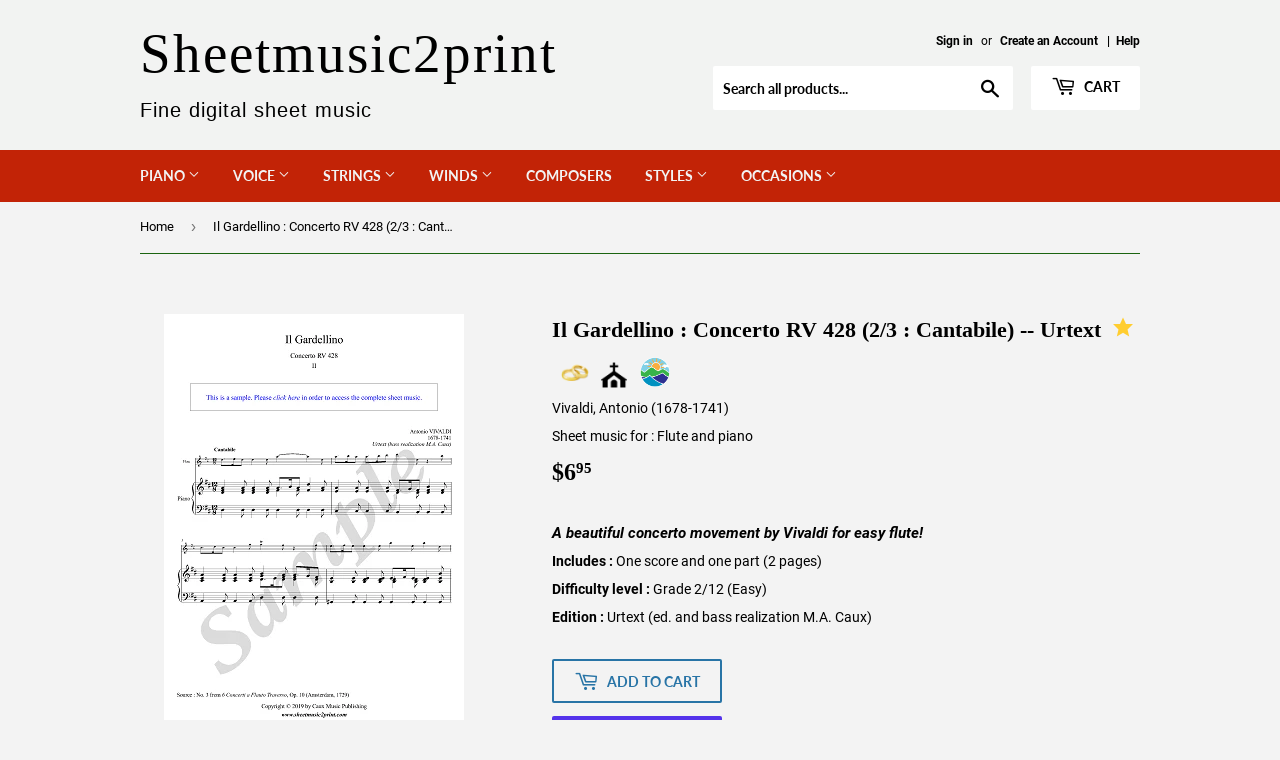

--- FILE ---
content_type: text/html; charset=utf-8
request_url: https://sheetmusic2print.com/products/Vivaldi-Concerto-428-Gardellino-Cantabile
body_size: 26231
content:
<!doctype html>
<html class="no-touch no-js">
<head>
  <script>(function(H){H.className=H.className.replace(/\bno-js\b/,'js')})(document.documentElement)</script>
  <!-- Basic page needs ================================================== -->
  <meta charset="utf-8">
  <meta http-equiv="X-UA-Compatible" content="IE=edge,chrome=1">
  
  <!-- Ajouté par MAC 2020-11-10 pour Youtube associated website -->
  <!-- Also for Google Search Console site verification (pas certaine 2021-03-14) -->
  <meta name="google-site-verification" content="dgMKQ2tJYUh9ytVRTSnf50PdYCwudH3XTGe_hbeGSKk" />
  

  
  <link rel="shortcut icon" href="//sheetmusic2print.com/cdn/shop/files/SVP_Favicon_Shopify_Fonce_32x32.png?v=1614294326" type="image/png" />
  

  <!-- Title and description ================================================== -->
  <title>
  Vivaldi : Il Gardellino - Concerto RV 428 - Cantabile &ndash; Sheetmusic2print
  </title>

  
    <meta name="description" content="A beautiful concerto movement by Vivaldi for easy flute!">
  

  <!-- Product meta ================================================== -->
  <!-- /snippets/social-meta-tags.liquid -->




<meta property="og:site_name" content="Sheetmusic2print">
<meta property="og:url" content="https://sheetmusic2print.com/products/vivaldi-concerto-428-gardellino-cantabile">
<meta property="og:title" content="Vivaldi : Il Gardellino - Concerto RV 428 - Cantabile">
<meta property="og:type" content="product">
<meta property="og:description" content="A beautiful concerto movement by Vivaldi for easy flute!">

  <meta property="og:price:amount" content="6.95">
  <meta property="og:price:currency" content="USD">

<meta property="og:image" content="http://sheetmusic2print.com/cdn/shop/products/Concerto-428-Gardellino-Cantabile_b6c91db9-47a5-4cae-a860-214844be4a47_1200x1200.png?v=1601226900">
<meta property="og:image:secure_url" content="https://sheetmusic2print.com/cdn/shop/products/Concerto-428-Gardellino-Cantabile_b6c91db9-47a5-4cae-a860-214844be4a47_1200x1200.png?v=1601226900">


<meta name="twitter:card" content="summary_large_image">
<meta name="twitter:title" content="Vivaldi : Il Gardellino - Concerto RV 428 - Cantabile">
<meta name="twitter:description" content="A beautiful concerto movement by Vivaldi for easy flute!">


  <!-- Helpers ================================================== -->
  <link rel="canonical" href="https://sheetmusic2print.com/products/vivaldi-concerto-428-gardellino-cantabile">
  <meta name="viewport" content="width=device-width,initial-scale=1">

  <!-- CSS ================================================== -->
  <link href="//sheetmusic2print.com/cdn/shop/t/2/assets/theme.scss.css?v=7104416424616963761674764792" rel="stylesheet" type="text/css" media="all" />

  <!-- Header hook for plugins ================================================== -->
  <script>window.performance && window.performance.mark && window.performance.mark('shopify.content_for_header.start');</script><meta id="shopify-digital-wallet" name="shopify-digital-wallet" content="/45814186134/digital_wallets/dialog">
<meta name="shopify-checkout-api-token" content="d1c027d8276c3c55a51dd5e63c8f9233">
<meta id="in-context-paypal-metadata" data-shop-id="45814186134" data-venmo-supported="false" data-environment="production" data-locale="en_US" data-paypal-v4="true" data-currency="USD">
<link rel="alternate" type="application/json+oembed" href="https://sheetmusic2print.com/products/vivaldi-concerto-428-gardellino-cantabile.oembed">
<script async="async" src="/checkouts/internal/preloads.js?locale=en-US"></script>
<link rel="preconnect" href="https://shop.app" crossorigin="anonymous">
<script async="async" src="https://shop.app/checkouts/internal/preloads.js?locale=en-US&shop_id=45814186134" crossorigin="anonymous"></script>
<script id="apple-pay-shop-capabilities" type="application/json">{"shopId":45814186134,"countryCode":"CA","currencyCode":"USD","merchantCapabilities":["supports3DS"],"merchantId":"gid:\/\/shopify\/Shop\/45814186134","merchantName":"Sheetmusic2print","requiredBillingContactFields":["postalAddress","email"],"requiredShippingContactFields":["postalAddress","email"],"shippingType":"shipping","supportedNetworks":["visa","masterCard","amex","discover","jcb"],"total":{"type":"pending","label":"Sheetmusic2print","amount":"1.00"},"shopifyPaymentsEnabled":true,"supportsSubscriptions":true}</script>
<script id="shopify-features" type="application/json">{"accessToken":"d1c027d8276c3c55a51dd5e63c8f9233","betas":["rich-media-storefront-analytics"],"domain":"sheetmusic2print.com","predictiveSearch":true,"shopId":45814186134,"locale":"en"}</script>
<script>var Shopify = Shopify || {};
Shopify.shop = "caux-music-publishing.myshopify.com";
Shopify.locale = "en";
Shopify.currency = {"active":"USD","rate":"1.0"};
Shopify.country = "US";
Shopify.theme = {"name":"Supply","id":107981013142,"schema_name":"Supply","schema_version":"9.0.1","theme_store_id":679,"role":"main"};
Shopify.theme.handle = "null";
Shopify.theme.style = {"id":null,"handle":null};
Shopify.cdnHost = "sheetmusic2print.com/cdn";
Shopify.routes = Shopify.routes || {};
Shopify.routes.root = "/";</script>
<script type="module">!function(o){(o.Shopify=o.Shopify||{}).modules=!0}(window);</script>
<script>!function(o){function n(){var o=[];function n(){o.push(Array.prototype.slice.apply(arguments))}return n.q=o,n}var t=o.Shopify=o.Shopify||{};t.loadFeatures=n(),t.autoloadFeatures=n()}(window);</script>
<script>
  window.ShopifyPay = window.ShopifyPay || {};
  window.ShopifyPay.apiHost = "shop.app\/pay";
  window.ShopifyPay.redirectState = null;
</script>
<script id="shop-js-analytics" type="application/json">{"pageType":"product"}</script>
<script defer="defer" async type="module" src="//sheetmusic2print.com/cdn/shopifycloud/shop-js/modules/v2/client.init-shop-cart-sync_BT-GjEfc.en.esm.js"></script>
<script defer="defer" async type="module" src="//sheetmusic2print.com/cdn/shopifycloud/shop-js/modules/v2/chunk.common_D58fp_Oc.esm.js"></script>
<script defer="defer" async type="module" src="//sheetmusic2print.com/cdn/shopifycloud/shop-js/modules/v2/chunk.modal_xMitdFEc.esm.js"></script>
<script type="module">
  await import("//sheetmusic2print.com/cdn/shopifycloud/shop-js/modules/v2/client.init-shop-cart-sync_BT-GjEfc.en.esm.js");
await import("//sheetmusic2print.com/cdn/shopifycloud/shop-js/modules/v2/chunk.common_D58fp_Oc.esm.js");
await import("//sheetmusic2print.com/cdn/shopifycloud/shop-js/modules/v2/chunk.modal_xMitdFEc.esm.js");

  window.Shopify.SignInWithShop?.initShopCartSync?.({"fedCMEnabled":true,"windoidEnabled":true});

</script>
<script>
  window.Shopify = window.Shopify || {};
  if (!window.Shopify.featureAssets) window.Shopify.featureAssets = {};
  window.Shopify.featureAssets['shop-js'] = {"shop-cart-sync":["modules/v2/client.shop-cart-sync_DZOKe7Ll.en.esm.js","modules/v2/chunk.common_D58fp_Oc.esm.js","modules/v2/chunk.modal_xMitdFEc.esm.js"],"init-fed-cm":["modules/v2/client.init-fed-cm_B6oLuCjv.en.esm.js","modules/v2/chunk.common_D58fp_Oc.esm.js","modules/v2/chunk.modal_xMitdFEc.esm.js"],"shop-cash-offers":["modules/v2/client.shop-cash-offers_D2sdYoxE.en.esm.js","modules/v2/chunk.common_D58fp_Oc.esm.js","modules/v2/chunk.modal_xMitdFEc.esm.js"],"shop-login-button":["modules/v2/client.shop-login-button_QeVjl5Y3.en.esm.js","modules/v2/chunk.common_D58fp_Oc.esm.js","modules/v2/chunk.modal_xMitdFEc.esm.js"],"pay-button":["modules/v2/client.pay-button_DXTOsIq6.en.esm.js","modules/v2/chunk.common_D58fp_Oc.esm.js","modules/v2/chunk.modal_xMitdFEc.esm.js"],"shop-button":["modules/v2/client.shop-button_DQZHx9pm.en.esm.js","modules/v2/chunk.common_D58fp_Oc.esm.js","modules/v2/chunk.modal_xMitdFEc.esm.js"],"avatar":["modules/v2/client.avatar_BTnouDA3.en.esm.js"],"init-windoid":["modules/v2/client.init-windoid_CR1B-cfM.en.esm.js","modules/v2/chunk.common_D58fp_Oc.esm.js","modules/v2/chunk.modal_xMitdFEc.esm.js"],"init-shop-for-new-customer-accounts":["modules/v2/client.init-shop-for-new-customer-accounts_C_vY_xzh.en.esm.js","modules/v2/client.shop-login-button_QeVjl5Y3.en.esm.js","modules/v2/chunk.common_D58fp_Oc.esm.js","modules/v2/chunk.modal_xMitdFEc.esm.js"],"init-shop-email-lookup-coordinator":["modules/v2/client.init-shop-email-lookup-coordinator_BI7n9ZSv.en.esm.js","modules/v2/chunk.common_D58fp_Oc.esm.js","modules/v2/chunk.modal_xMitdFEc.esm.js"],"init-shop-cart-sync":["modules/v2/client.init-shop-cart-sync_BT-GjEfc.en.esm.js","modules/v2/chunk.common_D58fp_Oc.esm.js","modules/v2/chunk.modal_xMitdFEc.esm.js"],"shop-toast-manager":["modules/v2/client.shop-toast-manager_DiYdP3xc.en.esm.js","modules/v2/chunk.common_D58fp_Oc.esm.js","modules/v2/chunk.modal_xMitdFEc.esm.js"],"init-customer-accounts":["modules/v2/client.init-customer-accounts_D9ZNqS-Q.en.esm.js","modules/v2/client.shop-login-button_QeVjl5Y3.en.esm.js","modules/v2/chunk.common_D58fp_Oc.esm.js","modules/v2/chunk.modal_xMitdFEc.esm.js"],"init-customer-accounts-sign-up":["modules/v2/client.init-customer-accounts-sign-up_iGw4briv.en.esm.js","modules/v2/client.shop-login-button_QeVjl5Y3.en.esm.js","modules/v2/chunk.common_D58fp_Oc.esm.js","modules/v2/chunk.modal_xMitdFEc.esm.js"],"shop-follow-button":["modules/v2/client.shop-follow-button_CqMgW2wH.en.esm.js","modules/v2/chunk.common_D58fp_Oc.esm.js","modules/v2/chunk.modal_xMitdFEc.esm.js"],"checkout-modal":["modules/v2/client.checkout-modal_xHeaAweL.en.esm.js","modules/v2/chunk.common_D58fp_Oc.esm.js","modules/v2/chunk.modal_xMitdFEc.esm.js"],"shop-login":["modules/v2/client.shop-login_D91U-Q7h.en.esm.js","modules/v2/chunk.common_D58fp_Oc.esm.js","modules/v2/chunk.modal_xMitdFEc.esm.js"],"lead-capture":["modules/v2/client.lead-capture_BJmE1dJe.en.esm.js","modules/v2/chunk.common_D58fp_Oc.esm.js","modules/v2/chunk.modal_xMitdFEc.esm.js"],"payment-terms":["modules/v2/client.payment-terms_Ci9AEqFq.en.esm.js","modules/v2/chunk.common_D58fp_Oc.esm.js","modules/v2/chunk.modal_xMitdFEc.esm.js"]};
</script>
<script id="__st">var __st={"a":45814186134,"offset":-18000,"reqid":"1242a290-4821-421d-a8c1-43c26ec04384-1769352813","pageurl":"sheetmusic2print.com\/products\/Vivaldi-Concerto-428-Gardellino-Cantabile","u":"c077a04751d2","p":"product","rtyp":"product","rid":5596514746518};</script>
<script>window.ShopifyPaypalV4VisibilityTracking = true;</script>
<script id="captcha-bootstrap">!function(){'use strict';const t='contact',e='account',n='new_comment',o=[[t,t],['blogs',n],['comments',n],[t,'customer']],c=[[e,'customer_login'],[e,'guest_login'],[e,'recover_customer_password'],[e,'create_customer']],r=t=>t.map((([t,e])=>`form[action*='/${t}']:not([data-nocaptcha='true']) input[name='form_type'][value='${e}']`)).join(','),a=t=>()=>t?[...document.querySelectorAll(t)].map((t=>t.form)):[];function s(){const t=[...o],e=r(t);return a(e)}const i='password',u='form_key',d=['recaptcha-v3-token','g-recaptcha-response','h-captcha-response',i],f=()=>{try{return window.sessionStorage}catch{return}},m='__shopify_v',_=t=>t.elements[u];function p(t,e,n=!1){try{const o=window.sessionStorage,c=JSON.parse(o.getItem(e)),{data:r}=function(t){const{data:e,action:n}=t;return t[m]||n?{data:e,action:n}:{data:t,action:n}}(c);for(const[e,n]of Object.entries(r))t.elements[e]&&(t.elements[e].value=n);n&&o.removeItem(e)}catch(o){console.error('form repopulation failed',{error:o})}}const l='form_type',E='cptcha';function T(t){t.dataset[E]=!0}const w=window,h=w.document,L='Shopify',v='ce_forms',y='captcha';let A=!1;((t,e)=>{const n=(g='f06e6c50-85a8-45c8-87d0-21a2b65856fe',I='https://cdn.shopify.com/shopifycloud/storefront-forms-hcaptcha/ce_storefront_forms_captcha_hcaptcha.v1.5.2.iife.js',D={infoText:'Protected by hCaptcha',privacyText:'Privacy',termsText:'Terms'},(t,e,n)=>{const o=w[L][v],c=o.bindForm;if(c)return c(t,g,e,D).then(n);var r;o.q.push([[t,g,e,D],n]),r=I,A||(h.body.append(Object.assign(h.createElement('script'),{id:'captcha-provider',async:!0,src:r})),A=!0)});var g,I,D;w[L]=w[L]||{},w[L][v]=w[L][v]||{},w[L][v].q=[],w[L][y]=w[L][y]||{},w[L][y].protect=function(t,e){n(t,void 0,e),T(t)},Object.freeze(w[L][y]),function(t,e,n,w,h,L){const[v,y,A,g]=function(t,e,n){const i=e?o:[],u=t?c:[],d=[...i,...u],f=r(d),m=r(i),_=r(d.filter((([t,e])=>n.includes(e))));return[a(f),a(m),a(_),s()]}(w,h,L),I=t=>{const e=t.target;return e instanceof HTMLFormElement?e:e&&e.form},D=t=>v().includes(t);t.addEventListener('submit',(t=>{const e=I(t);if(!e)return;const n=D(e)&&!e.dataset.hcaptchaBound&&!e.dataset.recaptchaBound,o=_(e),c=g().includes(e)&&(!o||!o.value);(n||c)&&t.preventDefault(),c&&!n&&(function(t){try{if(!f())return;!function(t){const e=f();if(!e)return;const n=_(t);if(!n)return;const o=n.value;o&&e.removeItem(o)}(t);const e=Array.from(Array(32),(()=>Math.random().toString(36)[2])).join('');!function(t,e){_(t)||t.append(Object.assign(document.createElement('input'),{type:'hidden',name:u})),t.elements[u].value=e}(t,e),function(t,e){const n=f();if(!n)return;const o=[...t.querySelectorAll(`input[type='${i}']`)].map((({name:t})=>t)),c=[...d,...o],r={};for(const[a,s]of new FormData(t).entries())c.includes(a)||(r[a]=s);n.setItem(e,JSON.stringify({[m]:1,action:t.action,data:r}))}(t,e)}catch(e){console.error('failed to persist form',e)}}(e),e.submit())}));const S=(t,e)=>{t&&!t.dataset[E]&&(n(t,e.some((e=>e===t))),T(t))};for(const o of['focusin','change'])t.addEventListener(o,(t=>{const e=I(t);D(e)&&S(e,y())}));const B=e.get('form_key'),M=e.get(l),P=B&&M;t.addEventListener('DOMContentLoaded',(()=>{const t=y();if(P)for(const e of t)e.elements[l].value===M&&p(e,B);[...new Set([...A(),...v().filter((t=>'true'===t.dataset.shopifyCaptcha))])].forEach((e=>S(e,t)))}))}(h,new URLSearchParams(w.location.search),n,t,e,['guest_login'])})(!0,!0)}();</script>
<script integrity="sha256-4kQ18oKyAcykRKYeNunJcIwy7WH5gtpwJnB7kiuLZ1E=" data-source-attribution="shopify.loadfeatures" defer="defer" src="//sheetmusic2print.com/cdn/shopifycloud/storefront/assets/storefront/load_feature-a0a9edcb.js" crossorigin="anonymous"></script>
<script crossorigin="anonymous" defer="defer" src="//sheetmusic2print.com/cdn/shopifycloud/storefront/assets/shopify_pay/storefront-65b4c6d7.js?v=20250812"></script>
<script data-source-attribution="shopify.dynamic_checkout.dynamic.init">var Shopify=Shopify||{};Shopify.PaymentButton=Shopify.PaymentButton||{isStorefrontPortableWallets:!0,init:function(){window.Shopify.PaymentButton.init=function(){};var t=document.createElement("script");t.src="https://sheetmusic2print.com/cdn/shopifycloud/portable-wallets/latest/portable-wallets.en.js",t.type="module",document.head.appendChild(t)}};
</script>
<script data-source-attribution="shopify.dynamic_checkout.buyer_consent">
  function portableWalletsHideBuyerConsent(e){var t=document.getElementById("shopify-buyer-consent"),n=document.getElementById("shopify-subscription-policy-button");t&&n&&(t.classList.add("hidden"),t.setAttribute("aria-hidden","true"),n.removeEventListener("click",e))}function portableWalletsShowBuyerConsent(e){var t=document.getElementById("shopify-buyer-consent"),n=document.getElementById("shopify-subscription-policy-button");t&&n&&(t.classList.remove("hidden"),t.removeAttribute("aria-hidden"),n.addEventListener("click",e))}window.Shopify?.PaymentButton&&(window.Shopify.PaymentButton.hideBuyerConsent=portableWalletsHideBuyerConsent,window.Shopify.PaymentButton.showBuyerConsent=portableWalletsShowBuyerConsent);
</script>
<script>
  function portableWalletsCleanup(e){e&&e.src&&console.error("Failed to load portable wallets script "+e.src);var t=document.querySelectorAll("shopify-accelerated-checkout .shopify-payment-button__skeleton, shopify-accelerated-checkout-cart .wallet-cart-button__skeleton"),e=document.getElementById("shopify-buyer-consent");for(let e=0;e<t.length;e++)t[e].remove();e&&e.remove()}function portableWalletsNotLoadedAsModule(e){e instanceof ErrorEvent&&"string"==typeof e.message&&e.message.includes("import.meta")&&"string"==typeof e.filename&&e.filename.includes("portable-wallets")&&(window.removeEventListener("error",portableWalletsNotLoadedAsModule),window.Shopify.PaymentButton.failedToLoad=e,"loading"===document.readyState?document.addEventListener("DOMContentLoaded",window.Shopify.PaymentButton.init):window.Shopify.PaymentButton.init())}window.addEventListener("error",portableWalletsNotLoadedAsModule);
</script>

<script type="module" src="https://sheetmusic2print.com/cdn/shopifycloud/portable-wallets/latest/portable-wallets.en.js" onError="portableWalletsCleanup(this)" crossorigin="anonymous"></script>
<script nomodule>
  document.addEventListener("DOMContentLoaded", portableWalletsCleanup);
</script>

<link id="shopify-accelerated-checkout-styles" rel="stylesheet" media="screen" href="https://sheetmusic2print.com/cdn/shopifycloud/portable-wallets/latest/accelerated-checkout-backwards-compat.css" crossorigin="anonymous">
<style id="shopify-accelerated-checkout-cart">
        #shopify-buyer-consent {
  margin-top: 1em;
  display: inline-block;
  width: 100%;
}

#shopify-buyer-consent.hidden {
  display: none;
}

#shopify-subscription-policy-button {
  background: none;
  border: none;
  padding: 0;
  text-decoration: underline;
  font-size: inherit;
  cursor: pointer;
}

#shopify-subscription-policy-button::before {
  box-shadow: none;
}

      </style>

<script>window.performance && window.performance.mark && window.performance.mark('shopify.content_for_header.end');</script>

  
  

  <script src="//sheetmusic2print.com/cdn/shop/t/2/assets/jquery-2.2.3.min.js?v=58211863146907186831597002926" type="text/javascript"></script>

  <script src="//sheetmusic2print.com/cdn/shop/t/2/assets/lazysizes.min.js?v=8147953233334221341597002926" async="async"></script>
  <script src="//sheetmusic2print.com/cdn/shop/t/2/assets/vendor.js?v=157220418894322395261599516200" defer="defer"></script>
  <script src="//sheetmusic2print.com/cdn/shop/t/2/assets/theme.js?v=38554893154702964431601304355" defer="defer"></script>


<!-- Added by MAC 2021-03-13 -->
  <!-- Global site tag (gtag.js) - Google Analytics -->
<script async src="https://www.googletagmanager.com/gtag/js?id=G-01LBC9BDCN"></script>
<script>
  window.dataLayer = window.dataLayer || [];
  function gtag(){dataLayer.push(arguments);}
  gtag('js', new Date());

  gtag('config', 'G-01LBC9BDCN');
</script>
  
<link href="https://monorail-edge.shopifysvc.com" rel="dns-prefetch">
<script>(function(){if ("sendBeacon" in navigator && "performance" in window) {try {var session_token_from_headers = performance.getEntriesByType('navigation')[0].serverTiming.find(x => x.name == '_s').description;} catch {var session_token_from_headers = undefined;}var session_cookie_matches = document.cookie.match(/_shopify_s=([^;]*)/);var session_token_from_cookie = session_cookie_matches && session_cookie_matches.length === 2 ? session_cookie_matches[1] : "";var session_token = session_token_from_headers || session_token_from_cookie || "";function handle_abandonment_event(e) {var entries = performance.getEntries().filter(function(entry) {return /monorail-edge.shopifysvc.com/.test(entry.name);});if (!window.abandonment_tracked && entries.length === 0) {window.abandonment_tracked = true;var currentMs = Date.now();var navigation_start = performance.timing.navigationStart;var payload = {shop_id: 45814186134,url: window.location.href,navigation_start,duration: currentMs - navigation_start,session_token,page_type: "product"};window.navigator.sendBeacon("https://monorail-edge.shopifysvc.com/v1/produce", JSON.stringify({schema_id: "online_store_buyer_site_abandonment/1.1",payload: payload,metadata: {event_created_at_ms: currentMs,event_sent_at_ms: currentMs}}));}}window.addEventListener('pagehide', handle_abandonment_event);}}());</script>
<script id="web-pixels-manager-setup">(function e(e,d,r,n,o){if(void 0===o&&(o={}),!Boolean(null===(a=null===(i=window.Shopify)||void 0===i?void 0:i.analytics)||void 0===a?void 0:a.replayQueue)){var i,a;window.Shopify=window.Shopify||{};var t=window.Shopify;t.analytics=t.analytics||{};var s=t.analytics;s.replayQueue=[],s.publish=function(e,d,r){return s.replayQueue.push([e,d,r]),!0};try{self.performance.mark("wpm:start")}catch(e){}var l=function(){var e={modern:/Edge?\/(1{2}[4-9]|1[2-9]\d|[2-9]\d{2}|\d{4,})\.\d+(\.\d+|)|Firefox\/(1{2}[4-9]|1[2-9]\d|[2-9]\d{2}|\d{4,})\.\d+(\.\d+|)|Chrom(ium|e)\/(9{2}|\d{3,})\.\d+(\.\d+|)|(Maci|X1{2}).+ Version\/(15\.\d+|(1[6-9]|[2-9]\d|\d{3,})\.\d+)([,.]\d+|)( \(\w+\)|)( Mobile\/\w+|) Safari\/|Chrome.+OPR\/(9{2}|\d{3,})\.\d+\.\d+|(CPU[ +]OS|iPhone[ +]OS|CPU[ +]iPhone|CPU IPhone OS|CPU iPad OS)[ +]+(15[._]\d+|(1[6-9]|[2-9]\d|\d{3,})[._]\d+)([._]\d+|)|Android:?[ /-](13[3-9]|1[4-9]\d|[2-9]\d{2}|\d{4,})(\.\d+|)(\.\d+|)|Android.+Firefox\/(13[5-9]|1[4-9]\d|[2-9]\d{2}|\d{4,})\.\d+(\.\d+|)|Android.+Chrom(ium|e)\/(13[3-9]|1[4-9]\d|[2-9]\d{2}|\d{4,})\.\d+(\.\d+|)|SamsungBrowser\/([2-9]\d|\d{3,})\.\d+/,legacy:/Edge?\/(1[6-9]|[2-9]\d|\d{3,})\.\d+(\.\d+|)|Firefox\/(5[4-9]|[6-9]\d|\d{3,})\.\d+(\.\d+|)|Chrom(ium|e)\/(5[1-9]|[6-9]\d|\d{3,})\.\d+(\.\d+|)([\d.]+$|.*Safari\/(?![\d.]+ Edge\/[\d.]+$))|(Maci|X1{2}).+ Version\/(10\.\d+|(1[1-9]|[2-9]\d|\d{3,})\.\d+)([,.]\d+|)( \(\w+\)|)( Mobile\/\w+|) Safari\/|Chrome.+OPR\/(3[89]|[4-9]\d|\d{3,})\.\d+\.\d+|(CPU[ +]OS|iPhone[ +]OS|CPU[ +]iPhone|CPU IPhone OS|CPU iPad OS)[ +]+(10[._]\d+|(1[1-9]|[2-9]\d|\d{3,})[._]\d+)([._]\d+|)|Android:?[ /-](13[3-9]|1[4-9]\d|[2-9]\d{2}|\d{4,})(\.\d+|)(\.\d+|)|Mobile Safari.+OPR\/([89]\d|\d{3,})\.\d+\.\d+|Android.+Firefox\/(13[5-9]|1[4-9]\d|[2-9]\d{2}|\d{4,})\.\d+(\.\d+|)|Android.+Chrom(ium|e)\/(13[3-9]|1[4-9]\d|[2-9]\d{2}|\d{4,})\.\d+(\.\d+|)|Android.+(UC? ?Browser|UCWEB|U3)[ /]?(15\.([5-9]|\d{2,})|(1[6-9]|[2-9]\d|\d{3,})\.\d+)\.\d+|SamsungBrowser\/(5\.\d+|([6-9]|\d{2,})\.\d+)|Android.+MQ{2}Browser\/(14(\.(9|\d{2,})|)|(1[5-9]|[2-9]\d|\d{3,})(\.\d+|))(\.\d+|)|K[Aa][Ii]OS\/(3\.\d+|([4-9]|\d{2,})\.\d+)(\.\d+|)/},d=e.modern,r=e.legacy,n=navigator.userAgent;return n.match(d)?"modern":n.match(r)?"legacy":"unknown"}(),u="modern"===l?"modern":"legacy",c=(null!=n?n:{modern:"",legacy:""})[u],f=function(e){return[e.baseUrl,"/wpm","/b",e.hashVersion,"modern"===e.buildTarget?"m":"l",".js"].join("")}({baseUrl:d,hashVersion:r,buildTarget:u}),m=function(e){var d=e.version,r=e.bundleTarget,n=e.surface,o=e.pageUrl,i=e.monorailEndpoint;return{emit:function(e){var a=e.status,t=e.errorMsg,s=(new Date).getTime(),l=JSON.stringify({metadata:{event_sent_at_ms:s},events:[{schema_id:"web_pixels_manager_load/3.1",payload:{version:d,bundle_target:r,page_url:o,status:a,surface:n,error_msg:t},metadata:{event_created_at_ms:s}}]});if(!i)return console&&console.warn&&console.warn("[Web Pixels Manager] No Monorail endpoint provided, skipping logging."),!1;try{return self.navigator.sendBeacon.bind(self.navigator)(i,l)}catch(e){}var u=new XMLHttpRequest;try{return u.open("POST",i,!0),u.setRequestHeader("Content-Type","text/plain"),u.send(l),!0}catch(e){return console&&console.warn&&console.warn("[Web Pixels Manager] Got an unhandled error while logging to Monorail."),!1}}}}({version:r,bundleTarget:l,surface:e.surface,pageUrl:self.location.href,monorailEndpoint:e.monorailEndpoint});try{o.browserTarget=l,function(e){var d=e.src,r=e.async,n=void 0===r||r,o=e.onload,i=e.onerror,a=e.sri,t=e.scriptDataAttributes,s=void 0===t?{}:t,l=document.createElement("script"),u=document.querySelector("head"),c=document.querySelector("body");if(l.async=n,l.src=d,a&&(l.integrity=a,l.crossOrigin="anonymous"),s)for(var f in s)if(Object.prototype.hasOwnProperty.call(s,f))try{l.dataset[f]=s[f]}catch(e){}if(o&&l.addEventListener("load",o),i&&l.addEventListener("error",i),u)u.appendChild(l);else{if(!c)throw new Error("Did not find a head or body element to append the script");c.appendChild(l)}}({src:f,async:!0,onload:function(){if(!function(){var e,d;return Boolean(null===(d=null===(e=window.Shopify)||void 0===e?void 0:e.analytics)||void 0===d?void 0:d.initialized)}()){var d=window.webPixelsManager.init(e)||void 0;if(d){var r=window.Shopify.analytics;r.replayQueue.forEach((function(e){var r=e[0],n=e[1],o=e[2];d.publishCustomEvent(r,n,o)})),r.replayQueue=[],r.publish=d.publishCustomEvent,r.visitor=d.visitor,r.initialized=!0}}},onerror:function(){return m.emit({status:"failed",errorMsg:"".concat(f," has failed to load")})},sri:function(e){var d=/^sha384-[A-Za-z0-9+/=]+$/;return"string"==typeof e&&d.test(e)}(c)?c:"",scriptDataAttributes:o}),m.emit({status:"loading"})}catch(e){m.emit({status:"failed",errorMsg:(null==e?void 0:e.message)||"Unknown error"})}}})({shopId: 45814186134,storefrontBaseUrl: "https://sheetmusic2print.com",extensionsBaseUrl: "https://extensions.shopifycdn.com/cdn/shopifycloud/web-pixels-manager",monorailEndpoint: "https://monorail-edge.shopifysvc.com/unstable/produce_batch",surface: "storefront-renderer",enabledBetaFlags: ["2dca8a86"],webPixelsConfigList: [{"id":"shopify-app-pixel","configuration":"{}","eventPayloadVersion":"v1","runtimeContext":"STRICT","scriptVersion":"0450","apiClientId":"shopify-pixel","type":"APP","privacyPurposes":["ANALYTICS","MARKETING"]},{"id":"shopify-custom-pixel","eventPayloadVersion":"v1","runtimeContext":"LAX","scriptVersion":"0450","apiClientId":"shopify-pixel","type":"CUSTOM","privacyPurposes":["ANALYTICS","MARKETING"]}],isMerchantRequest: false,initData: {"shop":{"name":"Sheetmusic2print","paymentSettings":{"currencyCode":"USD"},"myshopifyDomain":"caux-music-publishing.myshopify.com","countryCode":"CA","storefrontUrl":"https:\/\/sheetmusic2print.com"},"customer":null,"cart":null,"checkout":null,"productVariants":[{"price":{"amount":6.95,"currencyCode":"USD"},"product":{"title":"Il Gardellino : Concerto RV 428 (2\/3 : Cantabile) -- Urtext","vendor":"Vivaldi, Antonio (1678-1741)","id":"5596514746518","untranslatedTitle":"Il Gardellino : Concerto RV 428 (2\/3 : Cantabile) -- Urtext","url":"\/products\/vivaldi-concerto-428-gardellino-cantabile","type":"Flute and piano"},"id":"35707277082774","image":{"src":"\/\/sheetmusic2print.com\/cdn\/shop\/products\/Concerto-428-Gardellino-Cantabile_b6c91db9-47a5-4cae-a860-214844be4a47.png?v=1601226900"},"sku":"2797","title":"Default Title","untranslatedTitle":"Default Title"}],"purchasingCompany":null},},"https://sheetmusic2print.com/cdn","fcfee988w5aeb613cpc8e4bc33m6693e112",{"modern":"","legacy":""},{"shopId":"45814186134","storefrontBaseUrl":"https:\/\/sheetmusic2print.com","extensionBaseUrl":"https:\/\/extensions.shopifycdn.com\/cdn\/shopifycloud\/web-pixels-manager","surface":"storefront-renderer","enabledBetaFlags":"[\"2dca8a86\"]","isMerchantRequest":"false","hashVersion":"fcfee988w5aeb613cpc8e4bc33m6693e112","publish":"custom","events":"[[\"page_viewed\",{}],[\"product_viewed\",{\"productVariant\":{\"price\":{\"amount\":6.95,\"currencyCode\":\"USD\"},\"product\":{\"title\":\"Il Gardellino : Concerto RV 428 (2\/3 : Cantabile) -- Urtext\",\"vendor\":\"Vivaldi, Antonio (1678-1741)\",\"id\":\"5596514746518\",\"untranslatedTitle\":\"Il Gardellino : Concerto RV 428 (2\/3 : Cantabile) -- Urtext\",\"url\":\"\/products\/vivaldi-concerto-428-gardellino-cantabile\",\"type\":\"Flute and piano\"},\"id\":\"35707277082774\",\"image\":{\"src\":\"\/\/sheetmusic2print.com\/cdn\/shop\/products\/Concerto-428-Gardellino-Cantabile_b6c91db9-47a5-4cae-a860-214844be4a47.png?v=1601226900\"},\"sku\":\"2797\",\"title\":\"Default Title\",\"untranslatedTitle\":\"Default Title\"}}]]"});</script><script>
  window.ShopifyAnalytics = window.ShopifyAnalytics || {};
  window.ShopifyAnalytics.meta = window.ShopifyAnalytics.meta || {};
  window.ShopifyAnalytics.meta.currency = 'USD';
  var meta = {"product":{"id":5596514746518,"gid":"gid:\/\/shopify\/Product\/5596514746518","vendor":"Vivaldi, Antonio (1678-1741)","type":"Flute and piano","handle":"vivaldi-concerto-428-gardellino-cantabile","variants":[{"id":35707277082774,"price":695,"name":"Il Gardellino : Concerto RV 428 (2\/3 : Cantabile) -- Urtext","public_title":null,"sku":"2797"}],"remote":false},"page":{"pageType":"product","resourceType":"product","resourceId":5596514746518,"requestId":"1242a290-4821-421d-a8c1-43c26ec04384-1769352813"}};
  for (var attr in meta) {
    window.ShopifyAnalytics.meta[attr] = meta[attr];
  }
</script>
<script class="analytics">
  (function () {
    var customDocumentWrite = function(content) {
      var jquery = null;

      if (window.jQuery) {
        jquery = window.jQuery;
      } else if (window.Checkout && window.Checkout.$) {
        jquery = window.Checkout.$;
      }

      if (jquery) {
        jquery('body').append(content);
      }
    };

    var hasLoggedConversion = function(token) {
      if (token) {
        return document.cookie.indexOf('loggedConversion=' + token) !== -1;
      }
      return false;
    }

    var setCookieIfConversion = function(token) {
      if (token) {
        var twoMonthsFromNow = new Date(Date.now());
        twoMonthsFromNow.setMonth(twoMonthsFromNow.getMonth() + 2);

        document.cookie = 'loggedConversion=' + token + '; expires=' + twoMonthsFromNow;
      }
    }

    var trekkie = window.ShopifyAnalytics.lib = window.trekkie = window.trekkie || [];
    if (trekkie.integrations) {
      return;
    }
    trekkie.methods = [
      'identify',
      'page',
      'ready',
      'track',
      'trackForm',
      'trackLink'
    ];
    trekkie.factory = function(method) {
      return function() {
        var args = Array.prototype.slice.call(arguments);
        args.unshift(method);
        trekkie.push(args);
        return trekkie;
      };
    };
    for (var i = 0; i < trekkie.methods.length; i++) {
      var key = trekkie.methods[i];
      trekkie[key] = trekkie.factory(key);
    }
    trekkie.load = function(config) {
      trekkie.config = config || {};
      trekkie.config.initialDocumentCookie = document.cookie;
      var first = document.getElementsByTagName('script')[0];
      var script = document.createElement('script');
      script.type = 'text/javascript';
      script.onerror = function(e) {
        var scriptFallback = document.createElement('script');
        scriptFallback.type = 'text/javascript';
        scriptFallback.onerror = function(error) {
                var Monorail = {
      produce: function produce(monorailDomain, schemaId, payload) {
        var currentMs = new Date().getTime();
        var event = {
          schema_id: schemaId,
          payload: payload,
          metadata: {
            event_created_at_ms: currentMs,
            event_sent_at_ms: currentMs
          }
        };
        return Monorail.sendRequest("https://" + monorailDomain + "/v1/produce", JSON.stringify(event));
      },
      sendRequest: function sendRequest(endpointUrl, payload) {
        // Try the sendBeacon API
        if (window && window.navigator && typeof window.navigator.sendBeacon === 'function' && typeof window.Blob === 'function' && !Monorail.isIos12()) {
          var blobData = new window.Blob([payload], {
            type: 'text/plain'
          });

          if (window.navigator.sendBeacon(endpointUrl, blobData)) {
            return true;
          } // sendBeacon was not successful

        } // XHR beacon

        var xhr = new XMLHttpRequest();

        try {
          xhr.open('POST', endpointUrl);
          xhr.setRequestHeader('Content-Type', 'text/plain');
          xhr.send(payload);
        } catch (e) {
          console.log(e);
        }

        return false;
      },
      isIos12: function isIos12() {
        return window.navigator.userAgent.lastIndexOf('iPhone; CPU iPhone OS 12_') !== -1 || window.navigator.userAgent.lastIndexOf('iPad; CPU OS 12_') !== -1;
      }
    };
    Monorail.produce('monorail-edge.shopifysvc.com',
      'trekkie_storefront_load_errors/1.1',
      {shop_id: 45814186134,
      theme_id: 107981013142,
      app_name: "storefront",
      context_url: window.location.href,
      source_url: "//sheetmusic2print.com/cdn/s/trekkie.storefront.8d95595f799fbf7e1d32231b9a28fd43b70c67d3.min.js"});

        };
        scriptFallback.async = true;
        scriptFallback.src = '//sheetmusic2print.com/cdn/s/trekkie.storefront.8d95595f799fbf7e1d32231b9a28fd43b70c67d3.min.js';
        first.parentNode.insertBefore(scriptFallback, first);
      };
      script.async = true;
      script.src = '//sheetmusic2print.com/cdn/s/trekkie.storefront.8d95595f799fbf7e1d32231b9a28fd43b70c67d3.min.js';
      first.parentNode.insertBefore(script, first);
    };
    trekkie.load(
      {"Trekkie":{"appName":"storefront","development":false,"defaultAttributes":{"shopId":45814186134,"isMerchantRequest":null,"themeId":107981013142,"themeCityHash":"3038534697219337185","contentLanguage":"en","currency":"USD","eventMetadataId":"c99a1c4a-34a5-498f-bb78-0a39b9a6ae35"},"isServerSideCookieWritingEnabled":true,"monorailRegion":"shop_domain","enabledBetaFlags":["65f19447"]},"Session Attribution":{},"S2S":{"facebookCapiEnabled":false,"source":"trekkie-storefront-renderer","apiClientId":580111}}
    );

    var loaded = false;
    trekkie.ready(function() {
      if (loaded) return;
      loaded = true;

      window.ShopifyAnalytics.lib = window.trekkie;

      var originalDocumentWrite = document.write;
      document.write = customDocumentWrite;
      try { window.ShopifyAnalytics.merchantGoogleAnalytics.call(this); } catch(error) {};
      document.write = originalDocumentWrite;

      window.ShopifyAnalytics.lib.page(null,{"pageType":"product","resourceType":"product","resourceId":5596514746518,"requestId":"1242a290-4821-421d-a8c1-43c26ec04384-1769352813","shopifyEmitted":true});

      var match = window.location.pathname.match(/checkouts\/(.+)\/(thank_you|post_purchase)/)
      var token = match? match[1]: undefined;
      if (!hasLoggedConversion(token)) {
        setCookieIfConversion(token);
        window.ShopifyAnalytics.lib.track("Viewed Product",{"currency":"USD","variantId":35707277082774,"productId":5596514746518,"productGid":"gid:\/\/shopify\/Product\/5596514746518","name":"Il Gardellino : Concerto RV 428 (2\/3 : Cantabile) -- Urtext","price":"6.95","sku":"2797","brand":"Vivaldi, Antonio (1678-1741)","variant":null,"category":"Flute and piano","nonInteraction":true,"remote":false},undefined,undefined,{"shopifyEmitted":true});
      window.ShopifyAnalytics.lib.track("monorail:\/\/trekkie_storefront_viewed_product\/1.1",{"currency":"USD","variantId":35707277082774,"productId":5596514746518,"productGid":"gid:\/\/shopify\/Product\/5596514746518","name":"Il Gardellino : Concerto RV 428 (2\/3 : Cantabile) -- Urtext","price":"6.95","sku":"2797","brand":"Vivaldi, Antonio (1678-1741)","variant":null,"category":"Flute and piano","nonInteraction":true,"remote":false,"referer":"https:\/\/sheetmusic2print.com\/products\/Vivaldi-Concerto-428-Gardellino-Cantabile"});
      }
    });


        var eventsListenerScript = document.createElement('script');
        eventsListenerScript.async = true;
        eventsListenerScript.src = "//sheetmusic2print.com/cdn/shopifycloud/storefront/assets/shop_events_listener-3da45d37.js";
        document.getElementsByTagName('head')[0].appendChild(eventsListenerScript);

})();</script>
  <script>
  if (!window.ga || (window.ga && typeof window.ga !== 'function')) {
    window.ga = function ga() {
      (window.ga.q = window.ga.q || []).push(arguments);
      if (window.Shopify && window.Shopify.analytics && typeof window.Shopify.analytics.publish === 'function') {
        window.Shopify.analytics.publish("ga_stub_called", {}, {sendTo: "google_osp_migration"});
      }
      console.error("Shopify's Google Analytics stub called with:", Array.from(arguments), "\nSee https://help.shopify.com/manual/promoting-marketing/pixels/pixel-migration#google for more information.");
    };
    if (window.Shopify && window.Shopify.analytics && typeof window.Shopify.analytics.publish === 'function') {
      window.Shopify.analytics.publish("ga_stub_initialized", {}, {sendTo: "google_osp_migration"});
    }
  }
</script>
<script
  defer
  src="https://sheetmusic2print.com/cdn/shopifycloud/perf-kit/shopify-perf-kit-3.0.4.min.js"
  data-application="storefront-renderer"
  data-shop-id="45814186134"
  data-render-region="gcp-us-east1"
  data-page-type="product"
  data-theme-instance-id="107981013142"
  data-theme-name="Supply"
  data-theme-version="9.0.1"
  data-monorail-region="shop_domain"
  data-resource-timing-sampling-rate="10"
  data-shs="true"
  data-shs-beacon="true"
  data-shs-export-with-fetch="true"
  data-shs-logs-sample-rate="1"
  data-shs-beacon-endpoint="https://sheetmusic2print.com/api/collect"
></script>
</head>

<body id="vivaldi-il-gardellino-concerto-rv-428-cantabile" class="template-product">

  <div id="shopify-section-header" class="shopify-section header-section"><header class="site-header" role="banner" data-section-id="header" data-section-type="header-section">
  <div class="wrapper">

    <div class="grid--full">
      <div class="grid-item large--one-half">
        
          <div class="h1 header-logo" itemscope itemtype="http://schema.org/Organization">
        
          
            
            <a href="/" itemprop="url">
              <span id="Header_Shopname" style="font-family: Garamond, serif; font-weight:normal; letter-spacing: 2px;">Sheetmusic2print</span><br/>
              <span id="Header_Shopsubtitle" style="font-family: Calibri, sans-serif; font-weight:normal; letter-spacing: 1px;">Fine digital sheet music</span>
            </a>
          
        
          </div>
        
      </div>
      
      <div class="grid-item large--one-half text-center large--text-right">
        
        
        
          <div class="site-header--text-links">
            
            

            
              <span class="site-header--meta-links medium-down--hide">
                
                  <a href="/account/login" id="customer_login_link">Sign in</a>
                  <span class="site-header--spacer">or</span>
                  <a href="/account/register" id="customer_register_link">Create an Account</a>
                
                
                
                <b>&nbsp;&nbsp;|&nbsp;&nbsp;<a href="/pages/help">Help</a></b>
                
              </span>
            
          </div>
        
          <br class="medium-down--hide">
        

        <form action="/search" method="get" class="search-bar" role="search">
  <input type="hidden" name="type" value="product">

  <input type="search" name="q" value="" placeholder="Search all products..." aria-label="Search all products...">
  <button type="submit" class="search-bar--submit icon-fallback-text">
    <span class="icon icon-search" aria-hidden="true"></span>
    <span class="fallback-text">Search</span>
  </button>
</form>


        <a href="/cart" class="header-cart-btn cart-toggle">
          <span class="icon icon-cart"></span>
          Cart <span class="cart-count cart-badge--desktop hidden-count">0</span>
        </a>
      </div>
    </div>

  </div>
  
</header>

<div id="mobileNavBar">
  <div class="display-table-cell">
    <button class="menu-toggle mobileNavBar-link" aria-controls="navBar" aria-expanded="false"><span class="icon icon-hamburger" aria-hidden="true"></span>Menu</button>
  </div>
  <div class="display-table-cell">
    <a href="/cart" class="cart-toggle mobileNavBar-link">
      <span class="icon icon-cart"></span>
      Cart <span class="cart-count hidden-count">0</span>
    </a>
  </div>
</div>

<nav class="nav-bar" id="navBar" role="navigation">
  <div class="wrapper">
    <form action="/search" method="get" class="search-bar" role="search">
  <input type="hidden" name="type" value="product">

  <input type="search" name="q" value="" placeholder="Search all products..." aria-label="Search all products...">
  <button type="submit" class="search-bar--submit icon-fallback-text">
    <span class="icon icon-search" aria-hidden="true"></span>
    <span class="fallback-text">Search</span>
  </button>
</form>

    <ul class="mobile-nav" id="MobileNav">
  
  <li class="large--hide">
    <a href="/">Home</a>
  </li>
  
  
    
      
      <li
        class="mobile-nav--has-dropdown "
        aria-haspopup="true">
        <a
          href="#"
          class="mobile-nav--link"
          data-meganav-type="parent"
          >
            Piano
        </a>
        <button class="icon icon-arrow-down mobile-nav--button"
          aria-expanded="false"
          aria-label="Piano Menu">
        </button>
        <ul
          id="MenuParent-1"
          class="mobile-nav--dropdown "
          data-meganav-dropdown>
          
            
              <li>
                <a
                  href="/collections/piano-sheet-music-for-beginners"
                  class="mobile-nav--link"
                  data-meganav-type="child"
                  >
                    Beginners
                </a>
              </li>
            
          
            
              <li>
                <a
                  href="/collections/easy-sheet-music-for-piano"
                  class="mobile-nav--link"
                  data-meganav-type="child"
                  >
                    Easy piano (Grades 1 to 3)
                </a>
              </li>
            
          
            
              <li>
                <a
                  href="/collections/intermediate-piano-sheet-music"
                  class="mobile-nav--link"
                  data-meganav-type="child"
                  >
                    Intermediate piano (Grades 4 to 8)
                </a>
              </li>
            
          
            
              <li>
                <a
                  href="/collections/advanced-sheet-music-for-piano"
                  class="mobile-nav--link"
                  data-meganav-type="child"
                  >
                    Advanced piano (Grades 9 to 12)
                </a>
              </li>
            
          
            
              <li>
                <a
                  href="/collections/christmas-sheet-music-for-piano"
                  class="mobile-nav--link"
                  data-meganav-type="child"
                  >
                    Christmas
                </a>
              </li>
            
          
            
              <li>
                <a
                  href="/collections/wedding-sheet-music"
                  class="mobile-nav--link"
                  data-meganav-type="child"
                  >
                    Weddings
                </a>
              </li>
            
          
            
              <li>
                <a
                  href="/collections/piano-sheet-music"
                  class="mobile-nav--link"
                  data-meganav-type="child"
                  >
                    All piano
                </a>
              </li>
            
          
            
              <li>
                <a
                  href="/collections/organ-sheet-music"
                  class="mobile-nav--link"
                  data-meganav-type="child"
                  >
                    Organ
                </a>
              </li>
            
          
        </ul>
      </li>
    
  
    
      
      <li
        class="mobile-nav--has-dropdown "
        aria-haspopup="true">
        <a
          href="#"
          class="mobile-nav--link"
          data-meganav-type="parent"
          >
            Voice
        </a>
        <button class="icon icon-arrow-down mobile-nav--button"
          aria-expanded="false"
          aria-label="Voice Menu">
        </button>
        <ul
          id="MenuParent-2"
          class="mobile-nav--dropdown "
          data-meganav-dropdown>
          
            
              <li>
                <a
                  href="/collections/vocal-duets"
                  class="mobile-nav--link"
                  data-meganav-type="child"
                  >
                    Vocal duet
                </a>
              </li>
            
          
            
              <li>
                <a
                  href="/collections/choir-satb"
                  class="mobile-nav--link"
                  data-meganav-type="child"
                  >
                    Choir SATB
                </a>
              </li>
            
          
            
              <li>
                <a
                  href="/collections/christmas-sheet-music-voice"
                  class="mobile-nav--link"
                  data-meganav-type="child"
                  >
                    Christmas
                </a>
              </li>
            
          
            
              <li>
                <a
                  href="/collections/wedding-sheet-music"
                  class="mobile-nav--link"
                  data-meganav-type="child"
                  >
                    Weddings
                </a>
              </li>
            
          
            
              <li>
                <a
                  href="/collections/voice-sheet-music"
                  class="mobile-nav--link"
                  data-meganav-type="child"
                  >
                    All voice
                </a>
              </li>
            
          
        </ul>
      </li>
    
  
    
      
      <li
        class="mobile-nav--has-dropdown "
        aria-haspopup="true">
        <a
          href="#"
          class="mobile-nav--link"
          data-meganav-type="parent"
          >
            Strings
        </a>
        <button class="icon icon-arrow-down mobile-nav--button"
          aria-expanded="false"
          aria-label="Strings Menu">
        </button>
        <ul
          id="MenuParent-3"
          class="mobile-nav--dropdown mobile-nav--has-grandchildren"
          data-meganav-dropdown>
          
            
              <li>
                <a
                  href="/collections/guitar-sheet-music"
                  class="mobile-nav--link"
                  data-meganav-type="child"
                  >
                    Guitar
                </a>
              </li>
            
          
            
            
              <li
                class="mobile-nav--has-dropdown mobile-nav--has-dropdown-grandchild "
                aria-haspopup="true">
                <a
                  href="#"
                  class="mobile-nav--link"
                  data-meganav-type="parent"
                  >
                    Violin
                </a>
                <button class="icon icon-arrow-down mobile-nav--button"
                  aria-expanded="false"
                  aria-label="Violin Menu">
                </button>
                <ul
                  id="MenuChildren-3-2"
                  class="mobile-nav--dropdown-grandchild"
                  data-meganav-dropdown>
                  
                    <li>
                      <a
                        href="/collections/violin-sheet-music-for-beginners"
                        class="mobile-nav--link"
                        data-meganav-type="child"
                        >
                          Beginners
                        </a>
                    </li>
                  
                    <li>
                      <a
                        href="/collections/easy-sheet-music-for-violin"
                        class="mobile-nav--link"
                        data-meganav-type="child"
                        >
                          Easy violin (Grades 1 to 3)
                        </a>
                    </li>
                  
                    <li>
                      <a
                        href="/collections/intermediate-sheet-music-for-violin"
                        class="mobile-nav--link"
                        data-meganav-type="child"
                        >
                          Intermediate violin (Grades 4 to 8)
                        </a>
                    </li>
                  
                    <li>
                      <a
                        href="/collections/advanced-sheet-music-for-violin"
                        class="mobile-nav--link"
                        data-meganav-type="child"
                        >
                          Advanced violin (Grades 9 to 12)
                        </a>
                    </li>
                  
                    <li>
                      <a
                        href="/collections/christmas-sheet-music-for-violin"
                        class="mobile-nav--link"
                        data-meganav-type="child"
                        >
                          Christmas
                        </a>
                    </li>
                  
                    <li>
                      <a
                        href="/collections/wedding-sheet-music"
                        class="mobile-nav--link"
                        data-meganav-type="child"
                        >
                          Weddings
                        </a>
                    </li>
                  
                    <li>
                      <a
                        href="/collections/violin-sheet-music"
                        class="mobile-nav--link"
                        data-meganav-type="child"
                        >
                          All violin
                        </a>
                    </li>
                  
                </ul>
              </li>
            
          
            
              <li>
                <a
                  href="/collections/viola-sheet-music"
                  class="mobile-nav--link"
                  data-meganav-type="child"
                  >
                    Viola
                </a>
              </li>
            
          
            
              <li>
                <a
                  href="/collections/cello-sheet-music"
                  class="mobile-nav--link"
                  data-meganav-type="child"
                  >
                    Cello
                </a>
              </li>
            
          
        </ul>
      </li>
    
  
    
      
      <li
        class="mobile-nav--has-dropdown "
        aria-haspopup="true">
        <a
          href="#"
          class="mobile-nav--link"
          data-meganav-type="parent"
          >
            Winds
        </a>
        <button class="icon icon-arrow-down mobile-nav--button"
          aria-expanded="false"
          aria-label="Winds Menu">
        </button>
        <ul
          id="MenuParent-4"
          class="mobile-nav--dropdown "
          data-meganav-dropdown>
          
            
              <li>
                <a
                  href="/collections/flute-sheet-music"
                  class="mobile-nav--link"
                  data-meganav-type="child"
                  >
                    Flute
                </a>
              </li>
            
          
            
              <li>
                <a
                  href="/collections/clarinet-sheet-music"
                  class="mobile-nav--link"
                  data-meganav-type="child"
                  >
                    Clarinet
                </a>
              </li>
            
          
            
              <li>
                <a
                  href="/collections/oboe-sheet-music"
                  class="mobile-nav--link"
                  data-meganav-type="child"
                  >
                    Oboe
                </a>
              </li>
            
          
            
              <li>
                <a
                  href="/collections/descant-recorder-sheet-music"
                  class="mobile-nav--link"
                  data-meganav-type="child"
                  >
                    Recorder
                </a>
              </li>
            
          
            
              <li>
                <a
                  href="/collections/saxophone-sheet-music"
                  class="mobile-nav--link"
                  data-meganav-type="child"
                  >
                    Saxophone
                </a>
              </li>
            
          
            
              <li>
                <a
                  href="/collections/trumpet-sheet-music"
                  class="mobile-nav--link"
                  data-meganav-type="child"
                  >
                    Trumpet
                </a>
              </li>
            
          
        </ul>
      </li>
    
  
    
      <li>
        <a
          href="/pages/composers"
          class="mobile-nav--link"
          data-meganav-type="child"
          >
            Composers
        </a>
      </li>
    
  
    
      
      <li
        class="mobile-nav--has-dropdown "
        aria-haspopup="true">
        <a
          href="#"
          class="mobile-nav--link"
          data-meganav-type="parent"
          >
            Styles
        </a>
        <button class="icon icon-arrow-down mobile-nav--button"
          aria-expanded="false"
          aria-label="Styles Menu">
        </button>
        <ul
          id="MenuParent-6"
          class="mobile-nav--dropdown "
          data-meganav-dropdown>
          
            
              <li>
                <a
                  href="/collections/medieval-sheet-music"
                  class="mobile-nav--link"
                  data-meganav-type="child"
                  >
                    Medieval Sheet Music
                </a>
              </li>
            
          
            
              <li>
                <a
                  href="/collections/renaissance-sheet-music"
                  class="mobile-nav--link"
                  data-meganav-type="child"
                  >
                    Renaissance Sheet Music
                </a>
              </li>
            
          
            
              <li>
                <a
                  href="/collections/baroque-sheet-music"
                  class="mobile-nav--link"
                  data-meganav-type="child"
                  >
                    Baroque Sheet Music
                </a>
              </li>
            
          
            
              <li>
                <a
                  href="/collections/classical-sheet-music"
                  class="mobile-nav--link"
                  data-meganav-type="child"
                  >
                    Classical Sheet Music
                </a>
              </li>
            
          
            
              <li>
                <a
                  href="/collections/romantic-sheet-music"
                  class="mobile-nav--link"
                  data-meganav-type="child"
                  >
                    Romantic Sheet Music
                </a>
              </li>
            
          
            
              <li>
                <a
                  href="/collections/modern-contemporary-sheet-music"
                  class="mobile-nav--link"
                  data-meganav-type="child"
                  >
                    Modern &amp; Contemporary Sheet Music
                </a>
              </li>
            
          
            
              <li>
                <a
                  href="/collections/folk-traditional-music"
                  class="mobile-nav--link"
                  data-meganav-type="child"
                  >
                    Folk &amp; Traditional
                </a>
              </li>
            
          
            
              <li>
                <a
                  href="/collections/national-anthems"
                  class="mobile-nav--link"
                  data-meganav-type="child"
                  >
                    National Anthems
                </a>
              </li>
            
          
            
              <li>
                <a
                  href="/collections/scales-arpeggios-chords"
                  class="mobile-nav--link"
                  data-meganav-type="child"
                  >
                    Scales, Arpeggios &amp; Chords
                </a>
              </li>
            
          
            
              <li>
                <a
                  href="/collections/studies-technique-sheet-music"
                  class="mobile-nav--link"
                  data-meganav-type="child"
                  >
                    Studies &amp; Technique
                </a>
              </li>
            
          
        </ul>
      </li>
    
  
    
      
      <li
        class="mobile-nav--has-dropdown "
        aria-haspopup="true">
        <a
          href="/collections/all"
          class="mobile-nav--link"
          data-meganav-type="parent"
          >
            Occasions
        </a>
        <button class="icon icon-arrow-down mobile-nav--button"
          aria-expanded="false"
          aria-label="Occasions Menu">
        </button>
        <ul
          id="MenuParent-7"
          class="mobile-nav--dropdown "
          data-meganav-dropdown>
          
            
              <li>
                <a
                  href="/collections/sports-nature-sheet-music"
                  class="mobile-nav--link"
                  data-meganav-type="child"
                  >
                    Animals, Sports &amp; Nature
                </a>
              </li>
            
          
            
              <li>
                <a
                  href="/collections/canons-rounds"
                  class="mobile-nav--link"
                  data-meganav-type="child"
                  >
                    Canons &amp; Rounds
                </a>
              </li>
            
          
            
              <li>
                <a
                  href="/collections/christmas-sheet-music"
                  class="mobile-nav--link"
                  data-meganav-type="child"
                  >
                    Christmas &amp; Holidays
                </a>
              </li>
            
          
            
              <li>
                <a
                  href="/collections/sheet-music-for-funerals"
                  class="mobile-nav--link"
                  data-meganav-type="child"
                  >
                    Funerals
                </a>
              </li>
            
          
            
              <li>
                <a
                  href="/collections/halloween-sheet-music"
                  class="mobile-nav--link"
                  data-meganav-type="child"
                  >
                    Halloween
                </a>
              </li>
            
          
            
              <li>
                <a
                  href="/collections/lullaby-cradle-songs"
                  class="mobile-nav--link"
                  data-meganav-type="child"
                  >
                    Lullabies &amp; Cradle Songs
                </a>
              </li>
            
          
            
              <li>
                <a
                  href="/collections/marches-patriotic-music"
                  class="mobile-nav--link"
                  data-meganav-type="child"
                  >
                    Marches &amp; Patriotic music
                </a>
              </li>
            
          
            
              <li>
                <a
                  href="/collections/nursery-songs-children"
                  class="mobile-nav--link"
                  data-meganav-type="child"
                  >
                    Nursery songs
                </a>
              </li>
            
          
            
              <li>
                <a
                  href="/collections/sadness-melancholy"
                  class="mobile-nav--link"
                  data-meganav-type="child"
                  >
                    Sadness &amp; Melancholy
                </a>
              </li>
            
          
            
              <li>
                <a
                  href="/collections/wedding-sheet-music"
                  class="mobile-nav--link"
                  data-meganav-type="child"
                  >
                    Weddings
                </a>
              </li>
            
          
            
              <li>
                <a
                  href="/collections/worship-praise-sheet-music"
                  class="mobile-nav--link"
                  data-meganav-type="child"
                  >
                    Worship &amp; Praise
                </a>
              </li>
            
          
        </ul>
      </li>
    
  

  
    
      <li class="customer-navlink large--hide"><a href="/account/login" id="customer_login_link">Sign in</a></li>
      <li class="customer-navlink large--hide"><a href="/account/register" id="customer_register_link">Create an Account</a></li>
    
  
</ul>

    <ul class="site-nav" id="AccessibleNav">
  
  <li class="large--hide">
    <a href="/">Home</a>
  </li>
  
  
    
      
      <li
        class="site-nav--has-dropdown "
        aria-haspopup="true">
        <a
          href="#"
          class="site-nav--link"
          data-meganav-type="parent"
          aria-controls="MenuParent-1"
          aria-expanded="false"
          >
            Piano
            <span class="icon icon-arrow-down" aria-hidden="true"></span>
        </a>
        <ul
          id="MenuParent-1"
          class="site-nav--dropdown "
          data-meganav-dropdown>
          
            
              <li>
                <a
                  href="/collections/piano-sheet-music-for-beginners"
                  class="site-nav--link"
                  data-meganav-type="child"
                  
                  tabindex="-1">
                    Beginners
                </a>
              </li>
            
          
            
              <li>
                <a
                  href="/collections/easy-sheet-music-for-piano"
                  class="site-nav--link"
                  data-meganav-type="child"
                  
                  tabindex="-1">
                    Easy piano (Grades 1 to 3)
                </a>
              </li>
            
          
            
              <li>
                <a
                  href="/collections/intermediate-piano-sheet-music"
                  class="site-nav--link"
                  data-meganav-type="child"
                  
                  tabindex="-1">
                    Intermediate piano (Grades 4 to 8)
                </a>
              </li>
            
          
            
              <li>
                <a
                  href="/collections/advanced-sheet-music-for-piano"
                  class="site-nav--link"
                  data-meganav-type="child"
                  
                  tabindex="-1">
                    Advanced piano (Grades 9 to 12)
                </a>
              </li>
            
          
            
              <li>
                <a
                  href="/collections/christmas-sheet-music-for-piano"
                  class="site-nav--link"
                  data-meganav-type="child"
                  
                  tabindex="-1">
                    Christmas
                </a>
              </li>
            
          
            
              <li>
                <a
                  href="/collections/wedding-sheet-music"
                  class="site-nav--link"
                  data-meganav-type="child"
                  
                  tabindex="-1">
                    Weddings
                </a>
              </li>
            
          
            
              <li>
                <a
                  href="/collections/piano-sheet-music"
                  class="site-nav--link"
                  data-meganav-type="child"
                  
                  tabindex="-1">
                    All piano
                </a>
              </li>
            
          
            
              <li>
                <a
                  href="/collections/organ-sheet-music"
                  class="site-nav--link"
                  data-meganav-type="child"
                  
                  tabindex="-1">
                    Organ
                </a>
              </li>
            
          
        </ul>
      </li>
    
  
    
      
      <li
        class="site-nav--has-dropdown "
        aria-haspopup="true">
        <a
          href="#"
          class="site-nav--link"
          data-meganav-type="parent"
          aria-controls="MenuParent-2"
          aria-expanded="false"
          >
            Voice
            <span class="icon icon-arrow-down" aria-hidden="true"></span>
        </a>
        <ul
          id="MenuParent-2"
          class="site-nav--dropdown "
          data-meganav-dropdown>
          
            
              <li>
                <a
                  href="/collections/vocal-duets"
                  class="site-nav--link"
                  data-meganav-type="child"
                  
                  tabindex="-1">
                    Vocal duet
                </a>
              </li>
            
          
            
              <li>
                <a
                  href="/collections/choir-satb"
                  class="site-nav--link"
                  data-meganav-type="child"
                  
                  tabindex="-1">
                    Choir SATB
                </a>
              </li>
            
          
            
              <li>
                <a
                  href="/collections/christmas-sheet-music-voice"
                  class="site-nav--link"
                  data-meganav-type="child"
                  
                  tabindex="-1">
                    Christmas
                </a>
              </li>
            
          
            
              <li>
                <a
                  href="/collections/wedding-sheet-music"
                  class="site-nav--link"
                  data-meganav-type="child"
                  
                  tabindex="-1">
                    Weddings
                </a>
              </li>
            
          
            
              <li>
                <a
                  href="/collections/voice-sheet-music"
                  class="site-nav--link"
                  data-meganav-type="child"
                  
                  tabindex="-1">
                    All voice
                </a>
              </li>
            
          
        </ul>
      </li>
    
  
    
      
      <li
        class="site-nav--has-dropdown "
        aria-haspopup="true">
        <a
          href="#"
          class="site-nav--link"
          data-meganav-type="parent"
          aria-controls="MenuParent-3"
          aria-expanded="false"
          >
            Strings
            <span class="icon icon-arrow-down" aria-hidden="true"></span>
        </a>
        <ul
          id="MenuParent-3"
          class="site-nav--dropdown site-nav--has-grandchildren"
          data-meganav-dropdown>
          
            
              <li>
                <a
                  href="/collections/guitar-sheet-music"
                  class="site-nav--link"
                  data-meganav-type="child"
                  
                  tabindex="-1">
                    Guitar
                </a>
              </li>
            
          
            
            
              <li
                class="site-nav--has-dropdown site-nav--has-dropdown-grandchild "
                aria-haspopup="true">
                <a
                  href="#"
                  class="site-nav--link"
                  aria-controls="MenuChildren-3-2"
                  data-meganav-type="parent"
                  
                  tabindex="-1">
                    Violin
                    <span class="icon icon-arrow-down" aria-hidden="true"></span>
                </a>
                <ul
                  id="MenuChildren-3-2"
                  class="site-nav--dropdown-grandchild"
                  data-meganav-dropdown>
                  
                    <li>
                      <a
                        href="/collections/violin-sheet-music-for-beginners"
                        class="site-nav--link"
                        data-meganav-type="child"
                        
                        tabindex="-1">
                          Beginners
                        </a>
                    </li>
                  
                    <li>
                      <a
                        href="/collections/easy-sheet-music-for-violin"
                        class="site-nav--link"
                        data-meganav-type="child"
                        
                        tabindex="-1">
                          Easy violin (Grades 1 to 3)
                        </a>
                    </li>
                  
                    <li>
                      <a
                        href="/collections/intermediate-sheet-music-for-violin"
                        class="site-nav--link"
                        data-meganav-type="child"
                        
                        tabindex="-1">
                          Intermediate violin (Grades 4 to 8)
                        </a>
                    </li>
                  
                    <li>
                      <a
                        href="/collections/advanced-sheet-music-for-violin"
                        class="site-nav--link"
                        data-meganav-type="child"
                        
                        tabindex="-1">
                          Advanced violin (Grades 9 to 12)
                        </a>
                    </li>
                  
                    <li>
                      <a
                        href="/collections/christmas-sheet-music-for-violin"
                        class="site-nav--link"
                        data-meganav-type="child"
                        
                        tabindex="-1">
                          Christmas
                        </a>
                    </li>
                  
                    <li>
                      <a
                        href="/collections/wedding-sheet-music"
                        class="site-nav--link"
                        data-meganav-type="child"
                        
                        tabindex="-1">
                          Weddings
                        </a>
                    </li>
                  
                    <li>
                      <a
                        href="/collections/violin-sheet-music"
                        class="site-nav--link"
                        data-meganav-type="child"
                        
                        tabindex="-1">
                          All violin
                        </a>
                    </li>
                  
                </ul>
              </li>
            
          
            
              <li>
                <a
                  href="/collections/viola-sheet-music"
                  class="site-nav--link"
                  data-meganav-type="child"
                  
                  tabindex="-1">
                    Viola
                </a>
              </li>
            
          
            
              <li>
                <a
                  href="/collections/cello-sheet-music"
                  class="site-nav--link"
                  data-meganav-type="child"
                  
                  tabindex="-1">
                    Cello
                </a>
              </li>
            
          
        </ul>
      </li>
    
  
    
      
      <li
        class="site-nav--has-dropdown "
        aria-haspopup="true">
        <a
          href="#"
          class="site-nav--link"
          data-meganav-type="parent"
          aria-controls="MenuParent-4"
          aria-expanded="false"
          >
            Winds
            <span class="icon icon-arrow-down" aria-hidden="true"></span>
        </a>
        <ul
          id="MenuParent-4"
          class="site-nav--dropdown "
          data-meganav-dropdown>
          
            
              <li>
                <a
                  href="/collections/flute-sheet-music"
                  class="site-nav--link"
                  data-meganav-type="child"
                  
                  tabindex="-1">
                    Flute
                </a>
              </li>
            
          
            
              <li>
                <a
                  href="/collections/clarinet-sheet-music"
                  class="site-nav--link"
                  data-meganav-type="child"
                  
                  tabindex="-1">
                    Clarinet
                </a>
              </li>
            
          
            
              <li>
                <a
                  href="/collections/oboe-sheet-music"
                  class="site-nav--link"
                  data-meganav-type="child"
                  
                  tabindex="-1">
                    Oboe
                </a>
              </li>
            
          
            
              <li>
                <a
                  href="/collections/descant-recorder-sheet-music"
                  class="site-nav--link"
                  data-meganav-type="child"
                  
                  tabindex="-1">
                    Recorder
                </a>
              </li>
            
          
            
              <li>
                <a
                  href="/collections/saxophone-sheet-music"
                  class="site-nav--link"
                  data-meganav-type="child"
                  
                  tabindex="-1">
                    Saxophone
                </a>
              </li>
            
          
            
              <li>
                <a
                  href="/collections/trumpet-sheet-music"
                  class="site-nav--link"
                  data-meganav-type="child"
                  
                  tabindex="-1">
                    Trumpet
                </a>
              </li>
            
          
        </ul>
      </li>
    
  
    
      <li>
        <a
          href="/pages/composers"
          class="site-nav--link"
          data-meganav-type="child"
          >
            Composers
        </a>
      </li>
    
  
    
      
      <li
        class="site-nav--has-dropdown "
        aria-haspopup="true">
        <a
          href="#"
          class="site-nav--link"
          data-meganav-type="parent"
          aria-controls="MenuParent-6"
          aria-expanded="false"
          >
            Styles
            <span class="icon icon-arrow-down" aria-hidden="true"></span>
        </a>
        <ul
          id="MenuParent-6"
          class="site-nav--dropdown "
          data-meganav-dropdown>
          
            
              <li>
                <a
                  href="/collections/medieval-sheet-music"
                  class="site-nav--link"
                  data-meganav-type="child"
                  
                  tabindex="-1">
                    Medieval Sheet Music
                </a>
              </li>
            
          
            
              <li>
                <a
                  href="/collections/renaissance-sheet-music"
                  class="site-nav--link"
                  data-meganav-type="child"
                  
                  tabindex="-1">
                    Renaissance Sheet Music
                </a>
              </li>
            
          
            
              <li>
                <a
                  href="/collections/baroque-sheet-music"
                  class="site-nav--link"
                  data-meganav-type="child"
                  
                  tabindex="-1">
                    Baroque Sheet Music
                </a>
              </li>
            
          
            
              <li>
                <a
                  href="/collections/classical-sheet-music"
                  class="site-nav--link"
                  data-meganav-type="child"
                  
                  tabindex="-1">
                    Classical Sheet Music
                </a>
              </li>
            
          
            
              <li>
                <a
                  href="/collections/romantic-sheet-music"
                  class="site-nav--link"
                  data-meganav-type="child"
                  
                  tabindex="-1">
                    Romantic Sheet Music
                </a>
              </li>
            
          
            
              <li>
                <a
                  href="/collections/modern-contemporary-sheet-music"
                  class="site-nav--link"
                  data-meganav-type="child"
                  
                  tabindex="-1">
                    Modern &amp; Contemporary Sheet Music
                </a>
              </li>
            
          
            
              <li>
                <a
                  href="/collections/folk-traditional-music"
                  class="site-nav--link"
                  data-meganav-type="child"
                  
                  tabindex="-1">
                    Folk &amp; Traditional
                </a>
              </li>
            
          
            
              <li>
                <a
                  href="/collections/national-anthems"
                  class="site-nav--link"
                  data-meganav-type="child"
                  
                  tabindex="-1">
                    National Anthems
                </a>
              </li>
            
          
            
              <li>
                <a
                  href="/collections/scales-arpeggios-chords"
                  class="site-nav--link"
                  data-meganav-type="child"
                  
                  tabindex="-1">
                    Scales, Arpeggios &amp; Chords
                </a>
              </li>
            
          
            
              <li>
                <a
                  href="/collections/studies-technique-sheet-music"
                  class="site-nav--link"
                  data-meganav-type="child"
                  
                  tabindex="-1">
                    Studies &amp; Technique
                </a>
              </li>
            
          
        </ul>
      </li>
    
  
    
      
      <li
        class="site-nav--has-dropdown "
        aria-haspopup="true">
        <a
          href="/collections/all"
          class="site-nav--link"
          data-meganav-type="parent"
          aria-controls="MenuParent-7"
          aria-expanded="false"
          >
            Occasions
            <span class="icon icon-arrow-down" aria-hidden="true"></span>
        </a>
        <ul
          id="MenuParent-7"
          class="site-nav--dropdown "
          data-meganav-dropdown>
          
            
              <li>
                <a
                  href="/collections/sports-nature-sheet-music"
                  class="site-nav--link"
                  data-meganav-type="child"
                  
                  tabindex="-1">
                    Animals, Sports &amp; Nature
                </a>
              </li>
            
          
            
              <li>
                <a
                  href="/collections/canons-rounds"
                  class="site-nav--link"
                  data-meganav-type="child"
                  
                  tabindex="-1">
                    Canons &amp; Rounds
                </a>
              </li>
            
          
            
              <li>
                <a
                  href="/collections/christmas-sheet-music"
                  class="site-nav--link"
                  data-meganav-type="child"
                  
                  tabindex="-1">
                    Christmas &amp; Holidays
                </a>
              </li>
            
          
            
              <li>
                <a
                  href="/collections/sheet-music-for-funerals"
                  class="site-nav--link"
                  data-meganav-type="child"
                  
                  tabindex="-1">
                    Funerals
                </a>
              </li>
            
          
            
              <li>
                <a
                  href="/collections/halloween-sheet-music"
                  class="site-nav--link"
                  data-meganav-type="child"
                  
                  tabindex="-1">
                    Halloween
                </a>
              </li>
            
          
            
              <li>
                <a
                  href="/collections/lullaby-cradle-songs"
                  class="site-nav--link"
                  data-meganav-type="child"
                  
                  tabindex="-1">
                    Lullabies &amp; Cradle Songs
                </a>
              </li>
            
          
            
              <li>
                <a
                  href="/collections/marches-patriotic-music"
                  class="site-nav--link"
                  data-meganav-type="child"
                  
                  tabindex="-1">
                    Marches &amp; Patriotic music
                </a>
              </li>
            
          
            
              <li>
                <a
                  href="/collections/nursery-songs-children"
                  class="site-nav--link"
                  data-meganav-type="child"
                  
                  tabindex="-1">
                    Nursery songs
                </a>
              </li>
            
          
            
              <li>
                <a
                  href="/collections/sadness-melancholy"
                  class="site-nav--link"
                  data-meganav-type="child"
                  
                  tabindex="-1">
                    Sadness &amp; Melancholy
                </a>
              </li>
            
          
            
              <li>
                <a
                  href="/collections/wedding-sheet-music"
                  class="site-nav--link"
                  data-meganav-type="child"
                  
                  tabindex="-1">
                    Weddings
                </a>
              </li>
            
          
            
              <li>
                <a
                  href="/collections/worship-praise-sheet-music"
                  class="site-nav--link"
                  data-meganav-type="child"
                  
                  tabindex="-1">
                    Worship &amp; Praise
                </a>
              </li>
            
          
        </ul>
      </li>
    
  

  
    
      <li class="customer-navlink large--hide"><a href="/account/login" id="customer_login_link">Sign in</a></li>
      <li class="customer-navlink large--hide"><a href="/account/register" id="customer_register_link">Create an Account</a></li>
    
  
</ul>

  </div>
</nav>




</div>

  <main class="wrapper main-content" role="main">

    

<div id="shopify-section-product-template" class="shopify-section product-template-section">






<div id="ProductSection" data-section-id="product-template" data-section-type="product-template" data-zoom-toggle="zoom-in" data-zoom-enabled="false" data-related-enabled="" data-social-sharing="" data-show-compare-at-price="false" data-stock="false" data-incoming-transfer="false" data-ajax-cart-method="modal">





<nav class="breadcrumb" role="navigation" aria-label="breadcrumbs">
  <a href="/" title="Back to the frontpage">Home</a>

  

    
    <span class="divider" aria-hidden="true">&rsaquo;</span>
    <span class="breadcrumb--truncate">Il Gardellino : Concerto RV 428 (2/3 : Cantabile) -- Urtext</span>

  
</nav>








  <style>
    .selector-wrapper select, .product-variants select {
      margin-bottom: 13px;
    }
  </style>


<div class="grid" itemscope itemtype="http://schema.org/Product">
  <meta itemprop="url" content="https://sheetmusic2print.com/products/vivaldi-concerto-428-gardellino-cantabile">
  <meta itemprop="image" content="//sheetmusic2print.com/cdn/shop/products/Concerto-428-Gardellino-Cantabile_b6c91db9-47a5-4cae-a860-214844be4a47_grande.png?v=1601226900">

  <div class="grid-item large--two-fifths">
    <div class="grid">
      <div class="grid-item large--eleven-twelfths text-center">
        <div class="product-photo-container" id="productPhotoContainer-product-template">
          
          
<div id="productPhotoWrapper-product-template-19234830286998" class="lazyload__image-wrapper" data-image-id="19234830286998" style="max-width: 300px">
              <div class="no-js product__image-wrapper" style="padding-top:141.33333333333337%;">
                <img id=""
                  
                  src="//sheetmusic2print.com/cdn/shop/products/Concerto-428-Gardellino-Cantabile_b6c91db9-47a5-4cae-a860-214844be4a47_300x300.png?v=1601226900"
                  
                  class="lazyload no-js lazypreload"
                  data-src="//sheetmusic2print.com/cdn/shop/products/Concerto-428-Gardellino-Cantabile_b6c91db9-47a5-4cae-a860-214844be4a47_{width}x.png?v=1601226900"
                  data-widths="[180, 360, 540, 720, 900, 1080, 1296, 1512, 1728, 2048]"
                  data-aspectratio="0.7075471698113207"
                  data-sizes="auto"
                  alt="Vivaldi : Il Gardellino - Concerto RV 428 - Cantabile"
                  >
              </div>
            </div>
            
              <noscript>
                <img src="//sheetmusic2print.com/cdn/shop/products/Concerto-428-Gardellino-Cantabile_b6c91db9-47a5-4cae-a860-214844be4a47_580x.png?v=1601226900"
                  srcset="//sheetmusic2print.com/cdn/shop/products/Concerto-428-Gardellino-Cantabile_b6c91db9-47a5-4cae-a860-214844be4a47_580x.png?v=1601226900 1x, //sheetmusic2print.com/cdn/shop/products/Concerto-428-Gardellino-Cantabile_b6c91db9-47a5-4cae-a860-214844be4a47_580x@2x.png?v=1601226900 2x"
                  alt="Vivaldi : Il Gardellino - Concerto RV 428 - Cantabile" style="opacity:1;">
              </noscript>
            
          
        </div>
        
    
    
    
    <div id="variant-mp3">
      
      
      

      
         <audio controls>
           <source src="https://cdn.shopify.com/s/files/1/0458/1418/6134/files/2797.mp3" type="audio/mpeg" />
           Your browser does not support the audio tag.
         </audio>
      
    </div>
        
    
      <p>
        <a href="#video">
          <svg height="75" width="103" style="background-color:#F3F3F3; vertical-align:middle;"> 
            <defs>
              <linearGradient id="grad1" x1="0%" y1="0%" x2="100%" y2="0%">
                <stop offset="0%" style="stop-color:rgb(253,193,183);stop-opacity:1" />
                <stop offset="100%" style="stop-color:rgb(232,42,7);stop-opacity:1" />
              </linearGradient>
             </defs>
             <ellipse cx="50" cy="35" rx="42" ry="27" fill="url(#grad1)" />
             <text fill="#ffffff" font-size="20" font-family="Verdana" x="23" y="43">Video</text>
           </svg>
           Watch our sheet music video!
          </a>  
        </p>       
           
    
    
        
        
       

      </div>
    </div>
  </div>

  <div class="grid-item large--three-fifths">

    <h1 class="h2" itemprop="name" style="display:inline-block" >
      Il Gardellino : Concerto RV 428 (2/3 : Cantabile) -- Urtext
    </h1>  
      
      
         &nbsp;&nbsp;
         <a href="/collections/our-favorites">
             <img src="https://cdn.shopify.com/s/files/1/0458/1418/6134/files/FavoriteSheetMusic.png"
                  title="Sheetmusic2print's favorites"
                  alt="Sheetmusic2print's favorites!"
                  style="width:20px;height:20px;"
              />
         </a>
      

      
      

    
      
         &nbsp;&nbsp;
         <a href="/collections/wedding-sheet-music">
            <img src="https://cdn.shopify.com/s/files/1/0458/1418/6134/files/Occasion_Wedding.jpg"
                 title="Wedding sheet music"
                 alt="Wedding sheet music"
                 style="width:28px;height:28px;"
            />
         </a>
      

      
      

      
      
         &nbsp;&nbsp;
         <a href="/collections/sheet-music-for-funerals">
            <img src="https://cdn.shopify.com/s/files/1/0458/1418/6134/files/Occasion_Funerals_DP.png"
                 title="Sheet music for funerals"
                 alt="Sheet music for funerals"
                 style="width:26px;height:26px;"
            />
         </a>
      

      
      

      
      

      
      
         &nbsp;&nbsp;
         <a href="/collections/sports-nature-sheet-music">
            <img src="https://cdn.shopify.com/s/files/1/0458/1418/6134/files/OccasionIcon_Nature_DP.png"
                 title="Sheet music about animals, nature and the great outdoors"
                 alt="Sheet music about animals, nature and the great outdoors"
                 style="width:32px;height:32px;"
            />
         </a>
      

      
      

      
      

      
      

      
      
      
    
    
    
      <p class="product-meta" itemprop="brand" style="line-height: 2em;"> 
        
        Vivaldi, Antonio (1678-1741)<br/>
        

          
          
        
        
        
           
        
           
        
           
        
           
        
           
        
           
        
           
        
           
        
           
        
           
        
           
        
           
        
           
        
        
           Sheet music for :&nbsp;Flute and piano
        
        
              
        
    </p>
    

    <div itemprop="offers" itemscope itemtype="http://schema.org/Offer">

      

      <meta itemprop="priceCurrency" content="USD">
      <meta itemprop="price" content="6.95">

      <ul class="inline-list product-meta" data-price>
        <li>
          <span id="productPrice-product-template" class="h1">
            





<small aria-hidden="true">$6<sup>95</sup></small>
<span class="visually-hidden">$6.95</span>

          </span>
          <div class="product-price-unit " data-unit-price-container>
  <span class="visually-hidden">Unit price</span><span data-unit-price></span><span aria-hidden="true">/</span><span class="visually-hidden">&nbsp;per&nbsp;</span><span data-unit-price-base-unit><span></span></span>
</div>

        </li>
        
        
      </ul><div class="product__policies rte">
</div><hr id="variantBreak" class="hr--clear hr--small">

      <link itemprop="availability" href="http://schema.org/InStock">

      
<form method="post" action="/cart/add" id="addToCartForm-product-template" accept-charset="UTF-8" class="addToCartForm addToCartForm--payment-button
" enctype="multipart/form-data" data-product-form=""><input type="hidden" name="form_type" value="product" /><input type="hidden" name="utf8" value="✓" />
        <select name="id" id="productSelect-product-template" class="product-variants product-variants-product-template">
          
            

              <option  selected="selected"  data-sku="2797" value="35707277082774">Default Title - $6.95 USD</option>

            
                  
          
        </select>
      
        <div style="line-height:200%;">        
          <span id="variant-textepromo" style="font-style:italic; font-size:1.1em;"></span><br/>            
          <b>Includes :</b>&nbsp;<span id="variant-includes"></span><br/>                
          <b>Difficulty level :</b>&nbsp;<span id="variant-difficulty"></span><br/>      
          <b>Edition :</b>&nbsp;<span id="variant-edition"></span><br/><br/>             
        </div>
      
      

        

        

        <div class="payment-buttons payment-buttons--small">
          <button type="submit" name="add" id="addToCart-product-template" class="btn btn--add-to-cart btn--secondary-accent">
            <span class="icon icon-cart"></span>
            <span id="addToCartText-product-template">Add to Cart</span>
          </button>

          
            <div data-shopify="payment-button" class="shopify-payment-button"> <shopify-accelerated-checkout recommended="{&quot;supports_subs&quot;:true,&quot;supports_def_opts&quot;:false,&quot;name&quot;:&quot;shop_pay&quot;,&quot;wallet_params&quot;:{&quot;shopId&quot;:45814186134,&quot;merchantName&quot;:&quot;Sheetmusic2print&quot;,&quot;personalized&quot;:true}}" fallback="{&quot;supports_subs&quot;:true,&quot;supports_def_opts&quot;:true,&quot;name&quot;:&quot;buy_it_now&quot;,&quot;wallet_params&quot;:{}}" access-token="d1c027d8276c3c55a51dd5e63c8f9233" buyer-country="US" buyer-locale="en" buyer-currency="USD" variant-params="[{&quot;id&quot;:35707277082774,&quot;requiresShipping&quot;:false}]" shop-id="45814186134" enabled-flags="[&quot;d6d12da0&quot;,&quot;ae0f5bf6&quot;]" > <div class="shopify-payment-button__button" role="button" disabled aria-hidden="true" style="background-color: transparent; border: none"> <div class="shopify-payment-button__skeleton">&nbsp;</div> </div> <div class="shopify-payment-button__more-options shopify-payment-button__skeleton" role="button" disabled aria-hidden="true">&nbsp;</div> </shopify-accelerated-checkout> <small id="shopify-buyer-consent" class="hidden" aria-hidden="true" data-consent-type="subscription"> This item is a recurring or deferred purchase. By continuing, I agree to the <span id="shopify-subscription-policy-button">cancellation policy</span> and authorize you to charge my payment method at the prices, frequency and dates listed on this page until my order is fulfilled or I cancel, if permitted. </small> </div>
          
        </div>
      <input type="hidden" name="product-id" value="5596514746518" /><input type="hidden" name="section-id" value="product-template" /></form>

      
    
    </div>
    

     
     </div>
  
     <hr> 
  
     <div class="grid-item large--one-whole">
       
       
    <div class="product-description rte" itemprop="description">
      
      
      <h1 class="h2" itemprop="name">Il Gardellino : Concerto RV 428 (2/3 : Cantabile) -- Urtext</h1>
      <h3>Concerto Op. 10, No. 3 - The Goldfinch - Sicilienne - Pastorale - Il Cardellino</h3>  
      This beautiful <strong><em>Cantabile</em></strong> is the <strong>second of three movements</strong> in Vivaldi's <strong><em>Concerto in D Major</em>, RV 428, Op. 10, No. 3</strong>.<br><br>  This concerto is named <strong><em>Il Gardellino</em></strong> [<em>Il Cardellino</em>, or <em>The Goldfinch</em>].<br><br>  Please note that this sheet music contains suggestions for <strong>ornamenting each section upon repeating it</strong>.<br><br>  This was customarily done by musicians during the <a href="/Baroque-Sheet-Music.aspx">Baroque period</a>.<br><br>  Of course our suggestions are <strong>optional</strong> and can be adjusted to each player's taste and ability.           
      <p>Duration : 02:52</p>    
      <p>Source : <a href="/Vivaldi-Antonio.aspx">Antonio Vivaldi</a>, <a href="/Work.aspx?id=476">6 Concerti a flauto traverso, Op. 10</a> (Amsterdam, 1729)</p>    
    </div>
       
    
    <div id="video">
       
          
          <iframe width="560" height="315" src="
      
              
              https://www.youtube.com/embed/sut01Qsa4Mw
       
          " frameborder="0"
                  allow="accelerometer; autoplay; clipboard-write; encrypted-media; gyroscope; picture-in-picture" allowfullscreen></iframe>
       
    </div>

    
    <hr class="product-template-hr">
    <p style="align:left";>This sheet music appears in the following collections :</p>
      <ul>
        
           <li><a href="/collections/baroque-sheet-music">Baroque Sheet Music</a></li>
        
           <li><a href="/collections/flute-sheet-music">Flute sheet music</a></li>
        
           <li><a href="/collections/sports-nature-sheet-music">Sheet music about animals, nature and the great outdoors</a></li>
        
           <li><a href="/collections/sheet-music-for-funerals">Sheet music for funerals</a></li>
        
           <li><a href="/collections/our-favorites">Sheetmusic2print's favorites!</a></li>
        
           <li><a href="/collections/vivaldi-antonio">Vivaldi, Antonio</a></li>
        
           <li><a href="/collections/wedding-sheet-music">Wedding sheet music</a></li>
        
      </ul>

       
    
      



<div class="social-sharing is-normal" data-permalink="https://sheetmusic2print.com/products/vivaldi-concerto-428-gardellino-cantabile">

  
    <a target="_blank" href="//www.facebook.com/sharer.php?u=https://sheetmusic2print.com/products/vivaldi-concerto-428-gardellino-cantabile" class="share-facebook" title="Share on Facebook">
      <span class="icon icon-facebook" aria-hidden="true"></span>
      <span class="share-title" aria-hidden="true">Share</span>
      <span class="visually-hidden">Share on Facebook</span>
    </a>
  

  
    <a target="_blank" href="//twitter.com/share?text=Il%20Gardellino%20:%20Concerto%20RV%20428%20(2/3%20:%20Cantabile)%20--%20Urtext&amp;url=https://sheetmusic2print.com/products/vivaldi-concerto-428-gardellino-cantabile&amp;source=webclient" class="share-twitter" title="Tweet on Twitter">
      <span class="icon icon-twitter" aria-hidden="true"></span>
      <span class="share-title" aria-hidden="true">Tweet</span>
      <span class="visually-hidden">Tweet on Twitter</span>
    </a>
  

  

    
      <a target="_blank" href="//pinterest.com/pin/create/button/?url=https://sheetmusic2print.com/products/vivaldi-concerto-428-gardellino-cantabile&amp;media=http://sheetmusic2print.com/cdn/shop/products/Concerto-428-Gardellino-Cantabile_b6c91db9-47a5-4cae-a860-214844be4a47_1024x1024.png?v=1601226900&amp;description=Il%20Gardellino%20:%20Concerto%20RV%20428%20(2/3%20:%20Cantabile)%20--%20Urtext" class="share-pinterest" title="Pin on Pinterest">
        <span class="icon icon-pinterest" aria-hidden="true"></span>
        <span class="share-title" aria-hidden="true">Pin it</span>
        <span class="visually-hidden">Pin on Pinterest</span>
      </a>
    

  

</div>

    

  </div>
</div>


  
  




  <hr>
  <h2 class="h1">We Also Recommend</h2>
  <div class="grid-uniform">
    
    
    
      
        
          













<div class="grid-item large--one-fifth medium--one-third small--one-half">

  <a href="/collections/baroque-sheet-music/products/pachelbel-canon-two-violins-piano" class="product-grid-item">
    <div class="product-grid-image">
      <div class="product-grid-image--centered">
        

        
<div class="lazyload__image-wrapper no-js" style="max-width: 88.44339622641509px">
            <div style="padding-top:141.33333333333337%;">
              <img
                class="lazyload no-js"
                data-src="//sheetmusic2print.com/cdn/shop/products/Canon-Two-Violins-Piano_51ac05ba-16ed-4ef7-9510-8d1b224757f2_{width}x.png?v=1601226785"
                data-widths="[125, 180, 360, 540, 720, 900, 1080, 1296, 1512, 1728, 2048]"
                data-aspectratio="0.7075471698113207"
                data-sizes="auto"
                alt="Pachelbel : Canon - Two violins and piano"
                >
            </div>
          </div>
          <noscript>
           <img src="//sheetmusic2print.com/cdn/shop/products/Canon-Two-Violins-Piano_51ac05ba-16ed-4ef7-9510-8d1b224757f2_580x.png?v=1601226785"
             srcset="//sheetmusic2print.com/cdn/shop/products/Canon-Two-Violins-Piano_51ac05ba-16ed-4ef7-9510-8d1b224757f2_580x.png?v=1601226785 1x, //sheetmusic2print.com/cdn/shop/products/Canon-Two-Violins-Piano_51ac05ba-16ed-4ef7-9510-8d1b224757f2_580x@2x.png?v=1601226785 2x"
             alt="Pachelbel : Canon - Two violins and piano" style="opacity:1;">
         </noscript>

        
      </div>
    </div>

    <p>
      <b>Canon in D Major</b><br/>
      Pachelbel, Johann<br/>  
      Two violins and piano                               
      
    </p> 

    <div class="product-item--price">
      <span class="h1 medium--left">
        
          <span class="visually-hidden">Regular price</span>
        
        





<small aria-hidden="true">$10<sup>95</sup></small>
<span class="visually-hidden">$10.95</span>

        
      </span></div>
    

    
  </a>

</div>

        
      
    
      
        
          













<div class="grid-item large--one-fifth medium--one-third small--one-half">

  <a href="/collections/baroque-sheet-music/products/pachelbel-canon-violin-piano" class="product-grid-item">
    <div class="product-grid-image">
      <div class="product-grid-image--centered">
        

        
<div class="lazyload__image-wrapper no-js" style="max-width: 88.44339622641509px">
            <div style="padding-top:141.33333333333337%;">
              <img
                class="lazyload no-js"
                data-src="//sheetmusic2print.com/cdn/shop/products/Canon-Violin-Piano_0f38b6d5-1f8f-4947-a8be-bfbdcb0b2e70_{width}x.png?v=1601226788"
                data-widths="[125, 180, 360, 540, 720, 900, 1080, 1296, 1512, 1728, 2048]"
                data-aspectratio="0.7075471698113207"
                data-sizes="auto"
                alt="Pachelbel : Canon - Violin and piano"
                >
            </div>
          </div>
          <noscript>
           <img src="//sheetmusic2print.com/cdn/shop/products/Canon-Violin-Piano_0f38b6d5-1f8f-4947-a8be-bfbdcb0b2e70_580x.png?v=1601226788"
             srcset="//sheetmusic2print.com/cdn/shop/products/Canon-Violin-Piano_0f38b6d5-1f8f-4947-a8be-bfbdcb0b2e70_580x.png?v=1601226788 1x, //sheetmusic2print.com/cdn/shop/products/Canon-Violin-Piano_0f38b6d5-1f8f-4947-a8be-bfbdcb0b2e70_580x@2x.png?v=1601226788 2x"
             alt="Pachelbel : Canon - Violin and piano" style="opacity:1;">
         </noscript>

        
      </div>
    </div>

    <p>
      <b>Canon in D Major</b><br/>
      Pachelbel, Johann<br/>  
      Violin and piano                               
      
    </p> 

    <div class="product-item--price">
      <span class="h1 medium--left">
        
          <span class="visually-hidden">Regular price</span>
        
        





<small aria-hidden="true">$10<sup>95</sup></small>
<span class="visually-hidden">$10.95</span>

        
      </span></div>
    

    
  </a>

</div>

        
      
    
      
        
          













<div class="grid-item large--one-fifth medium--one-third small--one-half">

  <a href="/collections/baroque-sheet-music/products/vivaldi-cello-four-seasons-winter-largo" class="product-grid-item">
    <div class="product-grid-image">
      <div class="product-grid-image--centered">
        

        
<div class="lazyload__image-wrapper no-js" style="max-width: 88.44339622641509px">
            <div style="padding-top:141.33333333333337%;">
              <img
                class="lazyload no-js"
                data-src="//sheetmusic2print.com/cdn/shop/products/Four-Seasons-Winter-Largo_8f465eca-2e1f-40b5-aaf3-ab1dcfbb9ade_{width}x.png?v=1601226747"
                data-widths="[125, 180, 360, 540, 720, 900, 1080, 1296, 1512, 1728, 2048]"
                data-aspectratio="0.7075471698113207"
                data-sizes="auto"
                alt="Vivaldi : Four Seasons - Winter (2/3 : Largo) - Cello"
                >
            </div>
          </div>
          <noscript>
           <img src="//sheetmusic2print.com/cdn/shop/products/Four-Seasons-Winter-Largo_8f465eca-2e1f-40b5-aaf3-ab1dcfbb9ade_580x.png?v=1601226747"
             srcset="//sheetmusic2print.com/cdn/shop/products/Four-Seasons-Winter-Largo_8f465eca-2e1f-40b5-aaf3-ab1dcfbb9ade_580x.png?v=1601226747 1x, //sheetmusic2print.com/cdn/shop/products/Four-Seasons-Winter-Largo_8f465eca-2e1f-40b5-aaf3-ab1dcfbb9ade_580x@2x.png?v=1601226747 2x"
             alt="Vivaldi : Four Seasons - Winter (2/3 : Largo) - Cello" style="opacity:1;">
         </noscript>

        
      </div>
    </div>

    <p>
      <b>Concerto RV 297 - L'inverno (2/3 : Largo)</b><br/>
      Vivaldi, Antonio<br/>  
      Cello and piano                               
      
    </p> 

    <div class="product-item--price">
      <span class="h1 medium--left">
        
          <span class="visually-hidden">Regular price</span>
        
        





<small aria-hidden="true">$6<sup>95</sup></small>
<span class="visually-hidden">$6.95</span>

        
      </span></div>
    

    
  </a>

</div>

        
      
    
      
        
          













<div class="grid-item large--one-fifth medium--one-third small--one-half">

  <a href="/collections/baroque-sheet-music/products/bach-jesu-joy-man-desiring" class="product-grid-item">
    <div class="product-grid-image">
      <div class="product-grid-image--centered">
        

        
<div class="lazyload__image-wrapper no-js" style="max-width: 88.44339622641509px">
            <div style="padding-top:141.33333333333337%;">
              <img
                class="lazyload no-js"
                data-src="//sheetmusic2print.com/cdn/shop/products/Jesu-Joy-Man-Desiring_42130886-373a-4421-98f5-cbe280536b55_{width}x.png?v=1601223532"
                data-widths="[125, 180, 360, 540, 720, 900, 1080, 1296, 1512, 1728, 2048]"
                data-aspectratio="0.7075471698113207"
                data-sizes="auto"
                alt="Jesu, Joy of Man&#39;s Desiring - Piano"
                >
            </div>
          </div>
          <noscript>
           <img src="//sheetmusic2print.com/cdn/shop/products/Jesu-Joy-Man-Desiring_42130886-373a-4421-98f5-cbe280536b55_580x.png?v=1601223532"
             srcset="//sheetmusic2print.com/cdn/shop/products/Jesu-Joy-Man-Desiring_42130886-373a-4421-98f5-cbe280536b55_580x.png?v=1601223532 1x, //sheetmusic2print.com/cdn/shop/products/Jesu-Joy-Man-Desiring_42130886-373a-4421-98f5-cbe280536b55_580x@2x.png?v=1601223532 2x"
             alt="Jesu, Joy of Man's Desiring - Piano" style="opacity:1;">
         </noscript>

        
      </div>
    </div>

    <p>
      <b>Jesu, Joy of Man's Desiring, BWV 147</b><br/>
      Bach, Johann Sebastian<br/>  
      Piano                               
      
    </p> 

    <div class="product-item--price">
      <span class="h1 medium--left">
        
          <span class="visually-hidden">Regular price</span>
        
        





<small aria-hidden="true">$12<sup>95</sup></small>
<span class="visually-hidden">$12.95</span>

        
      </span></div>
    

    
  </a>

</div>

        
      
    
      
        
          













<div class="grid-item large--one-fifth medium--one-third small--one-half">

  <a href="/collections/baroque-sheet-music/products/fiocco-andante-suite-g-major" class="product-grid-item">
    <div class="product-grid-image">
      <div class="product-grid-image--centered">
        

        
<div class="lazyload__image-wrapper no-js" style="max-width: 88.44339622641509px">
            <div style="padding-top:141.33333333333337%;">
              <img
                class="lazyload no-js"
                data-src="//sheetmusic2print.com/cdn/shop/products/Andante-Suite-G-Major_6fe71cc7-ac64-4dc6-8028-67362d5c084a_{width}x.png?v=1601225575"
                data-widths="[125, 180, 360, 540, 720, 900, 1080, 1296, 1512, 1728, 2048]"
                data-aspectratio="0.7075471698113207"
                data-sizes="auto"
                alt="Fiocco : Andante from Suite in G Major, Op. 1, No. 1"
                >
            </div>
          </div>
          <noscript>
           <img src="//sheetmusic2print.com/cdn/shop/products/Andante-Suite-G-Major_6fe71cc7-ac64-4dc6-8028-67362d5c084a_580x.png?v=1601225575"
             srcset="//sheetmusic2print.com/cdn/shop/products/Andante-Suite-G-Major_6fe71cc7-ac64-4dc6-8028-67362d5c084a_580x.png?v=1601225575 1x, //sheetmusic2print.com/cdn/shop/products/Andante-Suite-G-Major_6fe71cc7-ac64-4dc6-8028-67362d5c084a_580x@2x.png?v=1601225575 2x"
             alt="Fiocco : Andante from Suite in G Major, Op. 1, No. 1" style="opacity:1;">
         </noscript>

        
      </div>
    </div>

    <p>
      <b>Suite in G Major, Op. 1, No. 1 (11/12)</b><br/>
      Fiocco, Joseph-Hector<br/>  
      Piano                               
      
    </p> 

    <div class="product-item--price">
      <span class="h1 medium--left">
        
          <span class="visually-hidden">Regular price</span>
        
        





<small aria-hidden="true">$6<sup>95</sup></small>
<span class="visually-hidden">$6.95</span>

        
      </span></div>
    

    
  </a>

</div>

        
      
    
      
        
      
    
  </div>







  <script type="application/json" id="ProductJson-product-template">
    {"id":5596514746518,"title":"Il Gardellino : Concerto RV 428 (2\/3 : Cantabile) -- Urtext","handle":"vivaldi-concerto-428-gardellino-cantabile","description":"Concerto Op. 10, No. 3 - The Goldfinch - Sicilienne - Pastorale - Il Cardellino$$$$$$This beautiful \u003cstrong\u003e\u003cem\u003eCantabile\u003c\/em\u003e\u003c\/strong\u003e is the \u003cstrong\u003esecond of three movements\u003c\/strong\u003e in Vivaldi's \u003cstrong\u003e\u003cem\u003eConcerto in D Major\u003c\/em\u003e, RV 428, Op. 10, No. 3\u003c\/strong\u003e.\u003cbr\u003e\u003cbr\u003e  This concerto is named \u003cstrong\u003e\u003cem\u003eIl Gardellino\u003c\/em\u003e\u003c\/strong\u003e [\u003cem\u003eIl Cardellino\u003c\/em\u003e, or \u003cem\u003eThe Goldfinch\u003c\/em\u003e].\u003cbr\u003e\u003cbr\u003e  Please note that this sheet music contains suggestions for \u003cstrong\u003eornamenting each section upon repeating it\u003c\/strong\u003e.\u003cbr\u003e\u003cbr\u003e  This was customarily done by musicians during the \u003ca href=\"\/Baroque-Sheet-Music.aspx\"\u003eBaroque period\u003c\/a\u003e.\u003cbr\u003e\u003cbr\u003e  Of course our suggestions are \u003cstrong\u003eoptional\u003c\/strong\u003e and can be adjusted to each player's taste and ability.$$$$$$Duration : 02:52$$$$$$Source : \u003ca href=\"\/Vivaldi-Antonio.aspx\"\u003eAntonio Vivaldi\u003c\/a\u003e, \u003ca href=\"\/Work.aspx?id=476\"\u003e6 Concerti a flauto traverso, Op. 10\u003c\/a\u003e (Amsterdam, 1729)$$$$$$sut01Qsa4Mw","published_at":"2020-09-27T07:12:47-04:00","created_at":"2020-08-10T16:39:16-04:00","vendor":"Vivaldi, Antonio (1678-1741)","type":"Flute and piano","tags":["6 Concerti a flauto traverso Op. 10","Composer_Vivaldi","Difficulty_Easy","Instrumentation_Flute and piano","Level_Grade 2\/12","Occasion_Animals","Occasion_Funerals","Occasion_Seasons : Summer","Occasion_Sports \u0026 Nature","Occasion_Weddings \u0026 Love","Our Favorites!","Statut : PD","Style_Baroque"],"price":695,"price_min":695,"price_max":695,"available":true,"price_varies":false,"compare_at_price":null,"compare_at_price_min":0,"compare_at_price_max":0,"compare_at_price_varies":false,"variants":[{"id":35707277082774,"title":"Default Title","option1":"Default Title","option2":null,"option3":null,"sku":"2797","requires_shipping":false,"taxable":true,"featured_image":null,"available":true,"name":"Il Gardellino : Concerto RV 428 (2\/3 : Cantabile) -- Urtext","public_title":null,"options":["Default Title"],"price":695,"weight":0,"compare_at_price":null,"inventory_management":null,"barcode":"A beautiful concerto movement by Vivaldi for easy flute!$$$$$$One score and one part (2 pages)$$$$$$Grade 2\/12 (Easy)$$$$$$Urtext (ed. and bass realization M.A. Caux)$$$$$$flute79","requires_selling_plan":false,"selling_plan_allocations":[]}],"images":["\/\/sheetmusic2print.com\/cdn\/shop\/products\/Concerto-428-Gardellino-Cantabile_b6c91db9-47a5-4cae-a860-214844be4a47.png?v=1601226900"],"featured_image":"\/\/sheetmusic2print.com\/cdn\/shop\/products\/Concerto-428-Gardellino-Cantabile_b6c91db9-47a5-4cae-a860-214844be4a47.png?v=1601226900","options":["Title"],"media":[{"alt":"Vivaldi : Il Gardellino - Concerto RV 428 - Cantabile","id":11409943396502,"position":1,"preview_image":{"aspect_ratio":0.708,"height":424,"width":300,"src":"\/\/sheetmusic2print.com\/cdn\/shop\/products\/Concerto-428-Gardellino-Cantabile_b6c91db9-47a5-4cae-a860-214844be4a47.png?v=1601226900"},"aspect_ratio":0.708,"height":424,"media_type":"image","src":"\/\/sheetmusic2print.com\/cdn\/shop\/products\/Concerto-428-Gardellino-Cantabile_b6c91db9-47a5-4cae-a860-214844be4a47.png?v=1601226900","width":300}],"requires_selling_plan":false,"selling_plan_groups":[],"content":"Concerto Op. 10, No. 3 - The Goldfinch - Sicilienne - Pastorale - Il Cardellino$$$$$$This beautiful \u003cstrong\u003e\u003cem\u003eCantabile\u003c\/em\u003e\u003c\/strong\u003e is the \u003cstrong\u003esecond of three movements\u003c\/strong\u003e in Vivaldi's \u003cstrong\u003e\u003cem\u003eConcerto in D Major\u003c\/em\u003e, RV 428, Op. 10, No. 3\u003c\/strong\u003e.\u003cbr\u003e\u003cbr\u003e  This concerto is named \u003cstrong\u003e\u003cem\u003eIl Gardellino\u003c\/em\u003e\u003c\/strong\u003e [\u003cem\u003eIl Cardellino\u003c\/em\u003e, or \u003cem\u003eThe Goldfinch\u003c\/em\u003e].\u003cbr\u003e\u003cbr\u003e  Please note that this sheet music contains suggestions for \u003cstrong\u003eornamenting each section upon repeating it\u003c\/strong\u003e.\u003cbr\u003e\u003cbr\u003e  This was customarily done by musicians during the \u003ca href=\"\/Baroque-Sheet-Music.aspx\"\u003eBaroque period\u003c\/a\u003e.\u003cbr\u003e\u003cbr\u003e  Of course our suggestions are \u003cstrong\u003eoptional\u003c\/strong\u003e and can be adjusted to each player's taste and ability.$$$$$$Duration : 02:52$$$$$$Source : \u003ca href=\"\/Vivaldi-Antonio.aspx\"\u003eAntonio Vivaldi\u003c\/a\u003e, \u003ca href=\"\/Work.aspx?id=476\"\u003e6 Concerti a flauto traverso, Op. 10\u003c\/a\u003e (Amsterdam, 1729)$$$$$$sut01Qsa4Mw"}
  </script>
  

</div>




</div>

  </main>

  <div id="shopify-section-footer" class="shopify-section footer-section">

<footer class="site-footer small--text-center" role="contentinfo">
  <div class="wrapper">

    <div class="grid">

    

      


    <div class="grid-item small--one-whole two-twelfths">
      
        <h3>Quick links</h3>
      

      
        <ul>
          
            <li><a href="/pages/help">Help</a></li>
          
            <li><a href="/policies/privacy-policy">Privacy policy</a></li>
          
            <li><a href="/policies/refund-policy">Refund policy</a></li>
          
            <li><a href="/policies/shipping-policy">Shipping policy</a></li>
          
            <li><a href="/policies/terms-of-service">Terms of service</a></li>
          
        </ul>

        
      </div>
    

      


    <div class="grid-item small--one-whole one-half">
      
        <h3>Get in touch</h3>
      

      

            
              <p>Please do not hesitate to <a href="/pages/contact-us" title="Contact us">contact us</a> for any questions or comments.</p>
            
                         
  <a
  href="https://www.shopify.com/security/pci-compliant?utm_medium=shop&utm_source=secure"
  title="This online store is secured by Shopify"
  target="_blank"
  rel="nofollow"
  ><img
    src="https://cdn.shopify.com/s/images/badges/shopify-secure-badge-dark.svg"
    alt="Shopify secure badge"
/></a>



        
      </div>
    

      


    <div class="grid-item small--one-whole one-third">
      
        <h3>Newsletter</h3>
      

      
          <div class="site-footer__newsletter-subtext">
            
              <p>Promotions, new products and sales. Directly to your inbox.</p>
            
          </div>
          <div class="form-vertical">
  <form method="post" action="/contact#contact_form" id="contact_form" accept-charset="UTF-8" class="contact-form"><input type="hidden" name="form_type" value="customer" /><input type="hidden" name="utf8" value="✓" />
    
    
      <input type="hidden" name="contact[tags]" value="newsletter">
      <div class="input-group">
        <label for="Email" class="visually-hidden">Email</label>
        <input type="email" value="" placeholder="Email Address" name="contact[email]" id="Email" class="input-group-field" aria-label="Email Address" autocorrect="off" autocapitalize="off">
        <span class="input-group-btn">
          <button type="submit" class="btn-secondary btn--small" name="commit" id="subscribe">Sign Up</button>
        </span>
      </div>
    
  </form>
</div>

        
      </div>
    

  </div>

  
  <hr class="hr--small">
  

    <div class="grid">
    
      
      <div class="grid-item one-whole text-center">
          <ul class="inline-list social-icons">
             
             
             
             
             
             
             
             
             
             
           </ul>
        </div>
      
      </div>
      <hr class="hr--small">
      <div class="grid">
      <div class="grid-item large--two-fifths">
          <ul class="legal-links inline-list">
              <li>
                &copy; 2026 <a href="/" title="">Sheetmusic2print</a>
              </li>
              <li>
                <a target="_blank" rel="nofollow" href="https://www.shopify.com?utm_campaign=poweredby&amp;utm_medium=shopify&amp;utm_source=onlinestore">Powered by Shopify</a>
              </li>
          </ul>
      </div><div class="grid-item large--three-fifths large--text-right">
            <span class="visually-hidden">Payment icons</span>
            <ul class="inline-list payment-icons"><li>
                  <svg class="icon" xmlns="http://www.w3.org/2000/svg" role="img" aria-labelledby="pi-american_express" viewBox="0 0 38 24" width="38" height="24"><title id="pi-american_express">American Express</title><path fill="#000" d="M35 0H3C1.3 0 0 1.3 0 3v18c0 1.7 1.4 3 3 3h32c1.7 0 3-1.3 3-3V3c0-1.7-1.4-3-3-3Z" opacity=".07"/><path fill="#006FCF" d="M35 1c1.1 0 2 .9 2 2v18c0 1.1-.9 2-2 2H3c-1.1 0-2-.9-2-2V3c0-1.1.9-2 2-2h32Z"/><path fill="#FFF" d="M22.012 19.936v-8.421L37 11.528v2.326l-1.732 1.852L37 17.573v2.375h-2.766l-1.47-1.622-1.46 1.628-9.292-.02Z"/><path fill="#006FCF" d="M23.013 19.012v-6.57h5.572v1.513h-3.768v1.028h3.678v1.488h-3.678v1.01h3.768v1.531h-5.572Z"/><path fill="#006FCF" d="m28.557 19.012 3.083-3.289-3.083-3.282h2.386l1.884 2.083 1.89-2.082H37v.051l-3.017 3.23L37 18.92v.093h-2.307l-1.917-2.103-1.898 2.104h-2.321Z"/><path fill="#FFF" d="M22.71 4.04h3.614l1.269 2.881V4.04h4.46l.77 2.159.771-2.159H37v8.421H19l3.71-8.421Z"/><path fill="#006FCF" d="m23.395 4.955-2.916 6.566h2l.55-1.315h2.98l.55 1.315h2.05l-2.904-6.566h-2.31Zm.25 3.777.875-2.09.873 2.09h-1.748Z"/><path fill="#006FCF" d="M28.581 11.52V4.953l2.811.01L32.84 9l1.456-4.046H37v6.565l-1.74.016v-4.51l-1.644 4.494h-1.59L30.35 7.01v4.51h-1.768Z"/></svg>

                </li><li>
                  <svg class="icon" version="1.1" xmlns="http://www.w3.org/2000/svg" role="img" x="0" y="0" width="38" height="24" viewBox="0 0 165.521 105.965" xml:space="preserve" aria-labelledby="pi-apple_pay"><title id="pi-apple_pay">Apple Pay</title><path fill="#000" d="M150.698 0H14.823c-.566 0-1.133 0-1.698.003-.477.004-.953.009-1.43.022-1.039.028-2.087.09-3.113.274a10.51 10.51 0 0 0-2.958.975 9.932 9.932 0 0 0-4.35 4.35 10.463 10.463 0 0 0-.975 2.96C.113 9.611.052 10.658.024 11.696a70.22 70.22 0 0 0-.022 1.43C0 13.69 0 14.256 0 14.823v76.318c0 .567 0 1.132.002 1.699.003.476.009.953.022 1.43.028 1.036.09 2.084.275 3.11a10.46 10.46 0 0 0 .974 2.96 9.897 9.897 0 0 0 1.83 2.52 9.874 9.874 0 0 0 2.52 1.83c.947.483 1.917.79 2.96.977 1.025.183 2.073.245 3.112.273.477.011.953.017 1.43.02.565.004 1.132.004 1.698.004h135.875c.565 0 1.132 0 1.697-.004.476-.002.952-.009 1.431-.02 1.037-.028 2.085-.09 3.113-.273a10.478 10.478 0 0 0 2.958-.977 9.955 9.955 0 0 0 4.35-4.35c.483-.947.789-1.917.974-2.96.186-1.026.246-2.074.274-3.11.013-.477.02-.954.022-1.43.004-.567.004-1.132.004-1.699V14.824c0-.567 0-1.133-.004-1.699a63.067 63.067 0 0 0-.022-1.429c-.028-1.038-.088-2.085-.274-3.112a10.4 10.4 0 0 0-.974-2.96 9.94 9.94 0 0 0-4.35-4.35A10.52 10.52 0 0 0 156.939.3c-1.028-.185-2.076-.246-3.113-.274a71.417 71.417 0 0 0-1.431-.022C151.83 0 151.263 0 150.698 0z" /><path fill="#FFF" d="M150.698 3.532l1.672.003c.452.003.905.008 1.36.02.793.022 1.719.065 2.583.22.75.135 1.38.34 1.984.648a6.392 6.392 0 0 1 2.804 2.807c.306.6.51 1.226.645 1.983.154.854.197 1.783.218 2.58.013.45.019.9.02 1.36.005.557.005 1.113.005 1.671v76.318c0 .558 0 1.114-.004 1.682-.002.45-.008.9-.02 1.35-.022.796-.065 1.725-.221 2.589a6.855 6.855 0 0 1-.645 1.975 6.397 6.397 0 0 1-2.808 2.807c-.6.306-1.228.511-1.971.645-.881.157-1.847.2-2.574.22-.457.01-.912.017-1.379.019-.555.004-1.113.004-1.669.004H14.801c-.55 0-1.1 0-1.66-.004a74.993 74.993 0 0 1-1.35-.018c-.744-.02-1.71-.064-2.584-.22a6.938 6.938 0 0 1-1.986-.65 6.337 6.337 0 0 1-1.622-1.18 6.355 6.355 0 0 1-1.178-1.623 6.935 6.935 0 0 1-.646-1.985c-.156-.863-.2-1.788-.22-2.578a66.088 66.088 0 0 1-.02-1.355l-.003-1.327V14.474l.002-1.325a66.7 66.7 0 0 1 .02-1.357c.022-.792.065-1.717.222-2.587a6.924 6.924 0 0 1 .646-1.981c.304-.598.7-1.144 1.18-1.623a6.386 6.386 0 0 1 1.624-1.18 6.96 6.96 0 0 1 1.98-.646c.865-.155 1.792-.198 2.586-.22.452-.012.905-.017 1.354-.02l1.677-.003h135.875" /><g><g><path fill="#000" d="M43.508 35.77c1.404-1.755 2.356-4.112 2.105-6.52-2.054.102-4.56 1.355-6.012 3.112-1.303 1.504-2.456 3.959-2.156 6.266 2.306.2 4.61-1.152 6.063-2.858" /><path fill="#000" d="M45.587 39.079c-3.35-.2-6.196 1.9-7.795 1.9-1.6 0-4.049-1.8-6.698-1.751-3.447.05-6.645 2-8.395 5.1-3.598 6.2-.95 15.4 2.55 20.45 1.699 2.5 3.747 5.25 6.445 5.151 2.55-.1 3.549-1.65 6.647-1.65 3.097 0 3.997 1.65 6.696 1.6 2.798-.05 4.548-2.5 6.247-5 1.95-2.85 2.747-5.6 2.797-5.75-.05-.05-5.396-2.101-5.446-8.251-.05-5.15 4.198-7.6 4.398-7.751-2.399-3.548-6.147-3.948-7.447-4.048" /></g><g><path fill="#000" d="M78.973 32.11c7.278 0 12.347 5.017 12.347 12.321 0 7.33-5.173 12.373-12.529 12.373h-8.058V69.62h-5.822V32.11h14.062zm-8.24 19.807h6.68c5.07 0 7.954-2.729 7.954-7.46 0-4.73-2.885-7.434-7.928-7.434h-6.706v14.894z" /><path fill="#000" d="M92.764 61.847c0-4.809 3.665-7.564 10.423-7.98l7.252-.442v-2.08c0-3.04-2.001-4.704-5.562-4.704-2.938 0-5.07 1.507-5.51 3.82h-5.252c.157-4.86 4.731-8.395 10.918-8.395 6.654 0 10.995 3.483 10.995 8.89v18.663h-5.38v-4.497h-.13c-1.534 2.937-4.914 4.782-8.579 4.782-5.406 0-9.175-3.222-9.175-8.057zm17.675-2.417v-2.106l-6.472.416c-3.64.234-5.536 1.585-5.536 3.95 0 2.288 1.975 3.77 5.068 3.77 3.95 0 6.94-2.522 6.94-6.03z" /><path fill="#000" d="M120.975 79.652v-4.496c.364.051 1.247.103 1.715.103 2.573 0 4.029-1.09 4.913-3.899l.52-1.663-9.852-27.293h6.082l6.863 22.146h.13l6.862-22.146h5.927l-10.216 28.67c-2.34 6.577-5.017 8.735-10.683 8.735-.442 0-1.872-.052-2.261-.157z" /></g></g></svg>

                </li><li>
                  <svg class="icon" viewBox="0 0 38 24" xmlns="http://www.w3.org/2000/svg" role="img" width="38" height="24" aria-labelledby="pi-diners_club"><title id="pi-diners_club">Diners Club</title><path opacity=".07" d="M35 0H3C1.3 0 0 1.3 0 3v18c0 1.7 1.4 3 3 3h32c1.7 0 3-1.3 3-3V3c0-1.7-1.4-3-3-3z"/><path fill="#fff" d="M35 1c1.1 0 2 .9 2 2v18c0 1.1-.9 2-2 2H3c-1.1 0-2-.9-2-2V3c0-1.1.9-2 2-2h32"/><path d="M12 12v3.7c0 .3-.2.3-.5.2-1.9-.8-3-3.3-2.3-5.4.4-1.1 1.2-2 2.3-2.4.4-.2.5-.1.5.2V12zm2 0V8.3c0-.3 0-.3.3-.2 2.1.8 3.2 3.3 2.4 5.4-.4 1.1-1.2 2-2.3 2.4-.4.2-.4.1-.4-.2V12zm7.2-7H13c3.8 0 6.8 3.1 6.8 7s-3 7-6.8 7h8.2c3.8 0 6.8-3.1 6.8-7s-3-7-6.8-7z" fill="#3086C8"/></svg>
                </li><li>
                  <svg class="icon" viewBox="0 0 38 24" width="38" height="24" role="img" aria-labelledby="pi-discover" fill="none" xmlns="http://www.w3.org/2000/svg"><title id="pi-discover">Discover</title><path fill="#000" opacity=".07" d="M35 0H3C1.3 0 0 1.3 0 3v18c0 1.7 1.4 3 3 3h32c1.7 0 3-1.3 3-3V3c0-1.7-1.4-3-3-3z"/><path d="M35 1c1.1 0 2 .9 2 2v18c0 1.1-.9 2-2 2H3c-1.1 0-2-.9-2-2V3c0-1.1.9-2 2-2h32z" fill="#fff"/><path d="M3.57 7.16H2v5.5h1.57c.83 0 1.43-.2 1.96-.63.63-.52 1-1.3 1-2.11-.01-1.63-1.22-2.76-2.96-2.76zm1.26 4.14c-.34.3-.77.44-1.47.44h-.29V8.1h.29c.69 0 1.11.12 1.47.44.37.33.59.84.59 1.37 0 .53-.22 1.06-.59 1.39zm2.19-4.14h1.07v5.5H7.02v-5.5zm3.69 2.11c-.64-.24-.83-.4-.83-.69 0-.35.34-.61.8-.61.32 0 .59.13.86.45l.56-.73c-.46-.4-1.01-.61-1.62-.61-.97 0-1.72.68-1.72 1.58 0 .76.35 1.15 1.35 1.51.42.15.63.25.74.31.21.14.32.34.32.57 0 .45-.35.78-.83.78-.51 0-.92-.26-1.17-.73l-.69.67c.49.73 1.09 1.05 1.9 1.05 1.11 0 1.9-.74 1.9-1.81.02-.89-.35-1.29-1.57-1.74zm1.92.65c0 1.62 1.27 2.87 2.9 2.87.46 0 .86-.09 1.34-.32v-1.26c-.43.43-.81.6-1.29.6-1.08 0-1.85-.78-1.85-1.9 0-1.06.79-1.89 1.8-1.89.51 0 .9.18 1.34.62V7.38c-.47-.24-.86-.34-1.32-.34-1.61 0-2.92 1.28-2.92 2.88zm12.76.94l-1.47-3.7h-1.17l2.33 5.64h.58l2.37-5.64h-1.16l-1.48 3.7zm3.13 1.8h3.04v-.93h-1.97v-1.48h1.9v-.93h-1.9V8.1h1.97v-.94h-3.04v5.5zm7.29-3.87c0-1.03-.71-1.62-1.95-1.62h-1.59v5.5h1.07v-2.21h.14l1.48 2.21h1.32l-1.73-2.32c.81-.17 1.26-.72 1.26-1.56zm-2.16.91h-.31V8.03h.33c.67 0 1.03.28 1.03.82 0 .55-.36.85-1.05.85z" fill="#231F20"/><path d="M20.16 12.86a2.931 2.931 0 100-5.862 2.931 2.931 0 000 5.862z" fill="url(#pi-paint0_linear)"/><path opacity=".65" d="M20.16 12.86a2.931 2.931 0 100-5.862 2.931 2.931 0 000 5.862z" fill="url(#pi-paint1_linear)"/><path d="M36.57 7.506c0-.1-.07-.15-.18-.15h-.16v.48h.12v-.19l.14.19h.14l-.16-.2c.06-.01.1-.06.1-.13zm-.2.07h-.02v-.13h.02c.06 0 .09.02.09.06 0 .05-.03.07-.09.07z" fill="#231F20"/><path d="M36.41 7.176c-.23 0-.42.19-.42.42 0 .23.19.42.42.42.23 0 .42-.19.42-.42 0-.23-.19-.42-.42-.42zm0 .77c-.18 0-.34-.15-.34-.35 0-.19.15-.35.34-.35.18 0 .33.16.33.35 0 .19-.15.35-.33.35z" fill="#231F20"/><path d="M37 12.984S27.09 19.873 8.976 23h26.023a2 2 0 002-1.984l.024-3.02L37 12.985z" fill="#F48120"/><defs><linearGradient id="pi-paint0_linear" x1="21.657" y1="12.275" x2="19.632" y2="9.104" gradientUnits="userSpaceOnUse"><stop stop-color="#F89F20"/><stop offset=".25" stop-color="#F79A20"/><stop offset=".533" stop-color="#F68D20"/><stop offset=".62" stop-color="#F58720"/><stop offset=".723" stop-color="#F48120"/><stop offset="1" stop-color="#F37521"/></linearGradient><linearGradient id="pi-paint1_linear" x1="21.338" y1="12.232" x2="18.378" y2="6.446" gradientUnits="userSpaceOnUse"><stop stop-color="#F58720"/><stop offset=".359" stop-color="#E16F27"/><stop offset=".703" stop-color="#D4602C"/><stop offset=".982" stop-color="#D05B2E"/></linearGradient></defs></svg>
                </li><li>
                  <svg class="icon" xmlns="http://www.w3.org/2000/svg" role="img" viewBox="0 0 38 24" width="38" height="24" aria-labelledby="pi-google_pay"><title id="pi-google_pay">Google Pay</title><path d="M35 0H3C1.3 0 0 1.3 0 3v18c0 1.7 1.4 3 3 3h32c1.7 0 3-1.3 3-3V3c0-1.7-1.4-3-3-3z" fill="#000" opacity=".07"/><path d="M35 1c1.1 0 2 .9 2 2v18c0 1.1-.9 2-2 2H3c-1.1 0-2-.9-2-2V3c0-1.1.9-2 2-2h32" fill="#FFF"/><path d="M18.093 11.976v3.2h-1.018v-7.9h2.691a2.447 2.447 0 0 1 1.747.692 2.28 2.28 0 0 1 .11 3.224l-.11.116c-.47.447-1.098.69-1.747.674l-1.673-.006zm0-3.732v2.788h1.698c.377.012.741-.135 1.005-.404a1.391 1.391 0 0 0-1.005-2.354l-1.698-.03zm6.484 1.348c.65-.03 1.286.188 1.778.613.445.43.682 1.03.65 1.649v3.334h-.969v-.766h-.049a1.93 1.93 0 0 1-1.673.931 2.17 2.17 0 0 1-1.496-.533 1.667 1.667 0 0 1-.613-1.324 1.606 1.606 0 0 1 .613-1.336 2.746 2.746 0 0 1 1.698-.515c.517-.02 1.03.093 1.49.331v-.208a1.134 1.134 0 0 0-.417-.901 1.416 1.416 0 0 0-.98-.368 1.545 1.545 0 0 0-1.319.717l-.895-.564a2.488 2.488 0 0 1 2.182-1.06zM23.29 13.52a.79.79 0 0 0 .337.662c.223.176.5.269.785.263.429-.001.84-.17 1.146-.472.305-.286.478-.685.478-1.103a2.047 2.047 0 0 0-1.324-.374 1.716 1.716 0 0 0-1.03.294.883.883 0 0 0-.392.73zm9.286-3.75l-3.39 7.79h-1.048l1.281-2.728-2.224-5.062h1.103l1.612 3.885 1.569-3.885h1.097z" fill="#5F6368"/><path d="M13.986 11.284c0-.308-.024-.616-.073-.92h-4.29v1.747h2.451a2.096 2.096 0 0 1-.9 1.373v1.134h1.464a4.433 4.433 0 0 0 1.348-3.334z" fill="#4285F4"/><path d="M9.629 15.721a4.352 4.352 0 0 0 3.01-1.097l-1.466-1.14a2.752 2.752 0 0 1-4.094-1.44H5.577v1.17a4.53 4.53 0 0 0 4.052 2.507z" fill="#34A853"/><path d="M7.079 12.05a2.709 2.709 0 0 1 0-1.735v-1.17H5.577a4.505 4.505 0 0 0 0 4.075l1.502-1.17z" fill="#FBBC04"/><path d="M9.629 8.44a2.452 2.452 0 0 1 1.74.68l1.3-1.293a4.37 4.37 0 0 0-3.065-1.183 4.53 4.53 0 0 0-4.027 2.5l1.502 1.171a2.715 2.715 0 0 1 2.55-1.875z" fill="#EA4335"/></svg>

                </li><li>
                  <svg class="icon" viewBox="0 0 38 24" xmlns="http://www.w3.org/2000/svg" role="img" width="38" height="24" aria-labelledby="pi-master"><title id="pi-master">Mastercard</title><path opacity=".07" d="M35 0H3C1.3 0 0 1.3 0 3v18c0 1.7 1.4 3 3 3h32c1.7 0 3-1.3 3-3V3c0-1.7-1.4-3-3-3z"/><path fill="#fff" d="M35 1c1.1 0 2 .9 2 2v18c0 1.1-.9 2-2 2H3c-1.1 0-2-.9-2-2V3c0-1.1.9-2 2-2h32"/><circle fill="#EB001B" cx="15" cy="12" r="7"/><circle fill="#F79E1B" cx="23" cy="12" r="7"/><path fill="#FF5F00" d="M22 12c0-2.4-1.2-4.5-3-5.7-1.8 1.3-3 3.4-3 5.7s1.2 4.5 3 5.7c1.8-1.2 3-3.3 3-5.7z"/></svg>
                </li><li>
                  <svg class="icon" viewBox="0 0 38 24" xmlns="http://www.w3.org/2000/svg" width="38" height="24" role="img" aria-labelledby="pi-paypal"><title id="pi-paypal">PayPal</title><path opacity=".07" d="M35 0H3C1.3 0 0 1.3 0 3v18c0 1.7 1.4 3 3 3h32c1.7 0 3-1.3 3-3V3c0-1.7-1.4-3-3-3z"/><path fill="#fff" d="M35 1c1.1 0 2 .9 2 2v18c0 1.1-.9 2-2 2H3c-1.1 0-2-.9-2-2V3c0-1.1.9-2 2-2h32"/><path fill="#003087" d="M23.9 8.3c.2-1 0-1.7-.6-2.3-.6-.7-1.7-1-3.1-1h-4.1c-.3 0-.5.2-.6.5L14 15.6c0 .2.1.4.3.4H17l.4-3.4 1.8-2.2 4.7-2.1z"/><path fill="#3086C8" d="M23.9 8.3l-.2.2c-.5 2.8-2.2 3.8-4.6 3.8H18c-.3 0-.5.2-.6.5l-.6 3.9-.2 1c0 .2.1.4.3.4H19c.3 0 .5-.2.5-.4v-.1l.4-2.4v-.1c0-.2.3-.4.5-.4h.3c2.1 0 3.7-.8 4.1-3.2.2-1 .1-1.8-.4-2.4-.1-.5-.3-.7-.5-.8z"/><path fill="#012169" d="M23.3 8.1c-.1-.1-.2-.1-.3-.1-.1 0-.2 0-.3-.1-.3-.1-.7-.1-1.1-.1h-3c-.1 0-.2 0-.2.1-.2.1-.3.2-.3.4l-.7 4.4v.1c0-.3.3-.5.6-.5h1.3c2.5 0 4.1-1 4.6-3.8v-.2c-.1-.1-.3-.2-.5-.2h-.1z"/></svg>
                </li><li>
                  <svg class="icon" xmlns="http://www.w3.org/2000/svg" role="img" viewBox="0 0 38 24" width="38" height="24" aria-labelledby="pi-shopify_pay"><title id="pi-shopify_pay">Shop Pay</title><path opacity=".07" d="M35 0H3C1.3 0 0 1.3 0 3v18c0 1.7 1.4 3 3 3h32c1.7 0 3-1.3 3-3V3c0-1.7-1.4-3-3-3z" fill="#000"/><path d="M35.889 0C37.05 0 38 .982 38 2.182v19.636c0 1.2-.95 2.182-2.111 2.182H2.11C.95 24 0 23.018 0 21.818V2.182C0 .982.95 0 2.111 0H35.89z" fill="#5A31F4"/><path d="M9.35 11.368c-1.017-.223-1.47-.31-1.47-.705 0-.372.306-.558.92-.558.54 0 .934.238 1.225.704a.079.079 0 00.104.03l1.146-.584a.082.082 0 00.032-.114c-.475-.831-1.353-1.286-2.51-1.286-1.52 0-2.464.755-2.464 1.956 0 1.275 1.15 1.597 2.17 1.82 1.02.222 1.474.31 1.474.705 0 .396-.332.582-.993.582-.612 0-1.065-.282-1.34-.83a.08.08 0 00-.107-.035l-1.143.57a.083.083 0 00-.036.111c.454.92 1.384 1.437 2.627 1.437 1.583 0 2.539-.742 2.539-1.98s-1.155-1.598-2.173-1.82v-.003zM15.49 8.855c-.65 0-1.224.232-1.636.646a.04.04 0 01-.069-.03v-2.64a.08.08 0 00-.08-.081H12.27a.08.08 0 00-.08.082v8.194a.08.08 0 00.08.082h1.433a.08.08 0 00.081-.082v-3.594c0-.695.528-1.227 1.239-1.227.71 0 1.226.521 1.226 1.227v3.594a.08.08 0 00.081.082h1.433a.08.08 0 00.081-.082v-3.594c0-1.51-.981-2.577-2.355-2.577zM20.753 8.62c-.778 0-1.507.24-2.03.588a.082.082 0 00-.027.109l.632 1.088a.08.08 0 00.11.03 2.5 2.5 0 011.318-.366c1.25 0 2.17.891 2.17 2.068 0 1.003-.736 1.745-1.669 1.745-.76 0-1.288-.446-1.288-1.077 0-.361.152-.657.548-.866a.08.08 0 00.032-.113l-.596-1.018a.08.08 0 00-.098-.035c-.799.299-1.359 1.018-1.359 1.984 0 1.46 1.152 2.55 2.76 2.55 1.877 0 3.227-1.313 3.227-3.195 0-2.018-1.57-3.492-3.73-3.492zM28.675 8.843c-.724 0-1.373.27-1.845.746-.026.027-.069.007-.069-.029v-.572a.08.08 0 00-.08-.082h-1.397a.08.08 0 00-.08.082v8.182a.08.08 0 00.08.081h1.433a.08.08 0 00.081-.081v-2.683c0-.036.043-.054.069-.03a2.6 2.6 0 001.808.7c1.682 0 2.993-1.373 2.993-3.157s-1.313-3.157-2.993-3.157zm-.271 4.929c-.956 0-1.681-.768-1.681-1.783s.723-1.783 1.681-1.783c.958 0 1.68.755 1.68 1.783 0 1.027-.713 1.783-1.681 1.783h.001z" fill="#fff"/></svg>

                </li><li>
                  <svg class="icon" viewBox="0 0 38 24" xmlns="http://www.w3.org/2000/svg" role="img" width="38" height="24" aria-labelledby="pi-visa"><title id="pi-visa">Visa</title><path opacity=".07" d="M35 0H3C1.3 0 0 1.3 0 3v18c0 1.7 1.4 3 3 3h32c1.7 0 3-1.3 3-3V3c0-1.7-1.4-3-3-3z"/><path fill="#fff" d="M35 1c1.1 0 2 .9 2 2v18c0 1.1-.9 2-2 2H3c-1.1 0-2-.9-2-2V3c0-1.1.9-2 2-2h32"/><path d="M28.3 10.1H28c-.4 1-.7 1.5-1 3h1.9c-.3-1.5-.3-2.2-.6-3zm2.9 5.9h-1.7c-.1 0-.1 0-.2-.1l-.2-.9-.1-.2h-2.4c-.1 0-.2 0-.2.2l-.3.9c0 .1-.1.1-.1.1h-2.1l.2-.5L27 8.7c0-.5.3-.7.8-.7h1.5c.1 0 .2 0 .2.2l1.4 6.5c.1.4.2.7.2 1.1.1.1.1.1.1.2zm-13.4-.3l.4-1.8c.1 0 .2.1.2.1.7.3 1.4.5 2.1.4.2 0 .5-.1.7-.2.5-.2.5-.7.1-1.1-.2-.2-.5-.3-.8-.5-.4-.2-.8-.4-1.1-.7-1.2-1-.8-2.4-.1-3.1.6-.4.9-.8 1.7-.8 1.2 0 2.5 0 3.1.2h.1c-.1.6-.2 1.1-.4 1.7-.5-.2-1-.4-1.5-.4-.3 0-.6 0-.9.1-.2 0-.3.1-.4.2-.2.2-.2.5 0 .7l.5.4c.4.2.8.4 1.1.6.5.3 1 .8 1.1 1.4.2.9-.1 1.7-.9 2.3-.5.4-.7.6-1.4.6-1.4 0-2.5.1-3.4-.2-.1.2-.1.2-.2.1zm-3.5.3c.1-.7.1-.7.2-1 .5-2.2 1-4.5 1.4-6.7.1-.2.1-.3.3-.3H18c-.2 1.2-.4 2.1-.7 3.2-.3 1.5-.6 3-1 4.5 0 .2-.1.2-.3.2M5 8.2c0-.1.2-.2.3-.2h3.4c.5 0 .9.3 1 .8l.9 4.4c0 .1 0 .1.1.2 0-.1.1-.1.1-.1l2.1-5.1c-.1-.1 0-.2.1-.2h2.1c0 .1 0 .1-.1.2l-3.1 7.3c-.1.2-.1.3-.2.4-.1.1-.3 0-.5 0H9.7c-.1 0-.2 0-.2-.2L7.9 9.5c-.2-.2-.5-.5-.9-.6-.6-.3-1.7-.5-1.9-.5L5 8.2z" fill="#142688"/></svg>
                </li></ul>
          </div></div>

  </div>

</footer>




</div>

  <script>

  var moneyFormat = '${{amount}}';

  var theme = {
    strings:{
      product:{
        unavailable: "Unavailable",
        will_be_in_stock_after:"Will be in stock after [date]",
        only_left:"Only 1 left!",
        unitPrice: "Unit price",
        unitPriceSeparator: "per"
      },
      navigation:{
        more_link: "More"
      },
      map:{
        addressError: "Error looking up that address",
        addressNoResults: "No results for that address",
        addressQueryLimit: "You have exceeded the Google API usage limit. Consider upgrading to a \u003ca href=\"https:\/\/developers.google.com\/maps\/premium\/usage-limits\"\u003ePremium Plan\u003c\/a\u003e.",
        authError: "There was a problem authenticating your Google Maps API Key."
      }
    },
    settings:{
      cartType: "modal"
    }
  }
  </script>

  

    
  <script id="cartTemplate" type="text/template">
  
    <form action="{{ routes.cart_url }}" method="post" class="cart-form" novalidate>
      <div class="ajaxifyCart--products">
        {{#items}}
        <div class="ajaxifyCart--product">
          <div class="ajaxifyCart--row" data-line="{{line}}">
            <div class="grid">
              <div class="grid-item large--two-thirds">
                <div class="grid">
                  <div class="grid-item one-quarter">
                    <a href="{{url}}" class="ajaxCart--product-image"><img src="{{img}}" alt=""></a>
                  </div>
                  <div class="grid-item three-quarters">
                    <a href="{{url}}" class="h4">{{name}}</a>
                    <p>{{variation}}</p>
                  </div>
                </div>
              </div>
              <div class="grid-item large--one-third">
                <div class="grid">
                  <div class="grid-item one-third">
                    <div class="ajaxifyCart--qty">
                      <input type="text" name="updates[]" class="ajaxifyCart--num" value="{{itemQty}}" min="0" data-line="{{line}}" aria-label="quantity" pattern="[0-9]*">
                      <span class="ajaxifyCart--qty-adjuster ajaxifyCart--add" data-line="{{line}}" data-qty="{{itemAdd}}">+</span>
                      <span class="ajaxifyCart--qty-adjuster ajaxifyCart--minus" data-line="{{line}}" data-qty="{{itemMinus}}">-</span>
                    </div>
                  </div>
                  <div class="grid-item one-third text-center">
                    <p>{{price}}</p>
                  </div>
                  <div class="grid-item one-third text-right">
                    <p>
                      <small><a href="{{ routes.cart_change_url }}?line={{line}}&amp;quantity=0" class="ajaxifyCart--remove" data-line="{{line}}">Remove</a></small>
                    </p>
                  </div>
                </div>
              </div>
            </div>
          </div>
        </div>
        {{/items}}
      </div>
      <div class="ajaxifyCart--row text-right medium-down--text-center">
        <span class="h3">Subtotal {{totalPrice}}</span>
        <input type="submit" class="{{btnClass}}" name="checkout" value="Checkout">
      </div>
    </form>
  
  </script>
  <script id="drawerTemplate" type="text/template">
  
    <div id="ajaxifyDrawer" class="ajaxify-drawer">
      <div id="ajaxifyCart" class="ajaxifyCart--content {{wrapperClass}}" data-cart-url="/cart" data-cart-change-url="/cart/change"></div>
    </div>
    <div class="ajaxifyDrawer-caret"><span></span></div>
  
  </script>
  <script id="modalTemplate" type="text/template">
  
    <div id="ajaxifyModal" class="ajaxify-modal">
      <div id="ajaxifyCart" class="ajaxifyCart--content" data-cart-url="/cart" data-cart-change-url="/cart/change"></div>
    </div>
  
  </script>
  <script id="ajaxifyQty" type="text/template">
  
    <div class="ajaxifyCart--qty">
      <input type="text" class="ajaxifyCart--num" value="{{itemQty}}" data-id="{{key}}" min="0" data-line="{{line}}" aria-label="quantity" pattern="[0-9]*">
      <span class="ajaxifyCart--qty-adjuster ajaxifyCart--add" data-id="{{key}}" data-line="{{line}}" data-qty="{{itemAdd}}">+</span>
      <span class="ajaxifyCart--qty-adjuster ajaxifyCart--minus" data-id="{{key}}" data-line="{{line}}" data-qty="{{itemMinus}}">-</span>
    </div>
  
  </script>
  <script id="jsQty" type="text/template">
  
    <div class="js-qty">
      <input type="text" class="js--num" value="{{itemQty}}" min="1" data-id="{{key}}" aria-label="quantity" pattern="[0-9]*" name="{{inputName}}" id="{{inputId}}">
      <span class="js--qty-adjuster js--add" data-id="{{key}}" data-qty="{{itemAdd}}">+</span>
      <span class="js--qty-adjuster js--minus" data-id="{{key}}" data-qty="{{itemMinus}}">-</span>
    </div>
  
  </script>


  

  <ul hidden>
    <li id="a11y-refresh-page-message">choosing a selection results in a full page refresh</li>
  </ul>

  
  
  
     Liquid error (layout/theme line 122): Could not find asset snippets/linked-options.liquid
  
  

</body>
</html>
